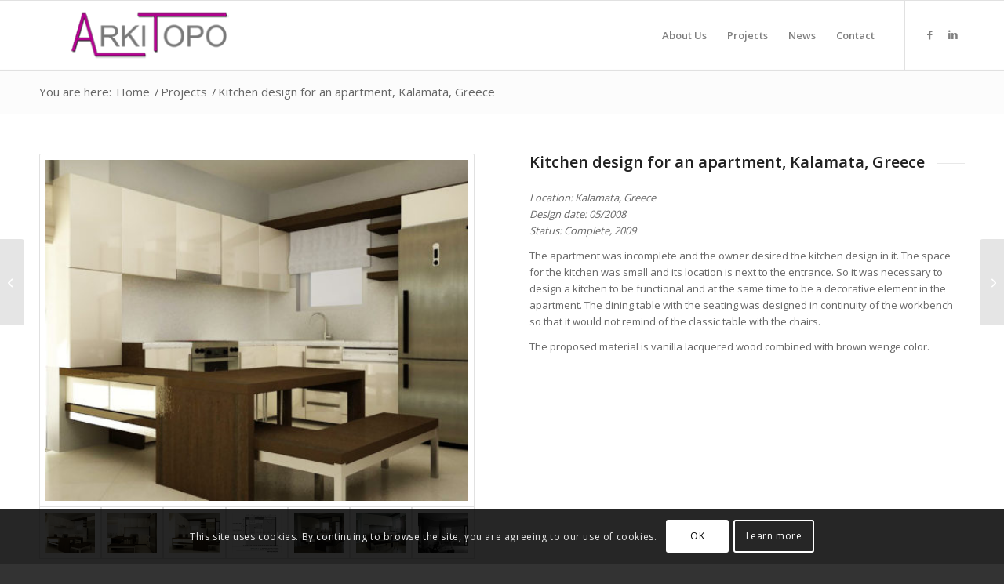

--- FILE ---
content_type: text/html; charset=UTF-8
request_url: https://arkitopo.gr/portfolio-item/kitchen-design-apartment-kalamata-greece/
body_size: 21708
content:
<!DOCTYPE html>
<html lang="en-US" class="html_stretched responsive av-preloader-disabled  html_header_top html_logo_left html_main_nav_header html_menu_right html_slim html_header_sticky html_header_shrinking html_mobile_menu_phone html_header_searchicon_disabled html_content_align_center html_header_unstick_top_disabled html_header_stretch_disabled html_av-submenu-hidden html_av-submenu-display-click html_av-overlay-side html_av-overlay-side-classic html_av-submenu-noclone html_entry_id_859 av-cookies-consent-show-message-bar av-cookies-cookie-consent-enabled av-cookies-can-opt-out av-cookies-user-silent-accept avia-cookie-check-browser-settings av-no-preview av-default-lightbox html_text_menu_active av-mobile-menu-switch-default">
<head>
<meta charset="UTF-8" />


<!-- mobile setting -->
<meta name="viewport" content="width=device-width, initial-scale=1">

<!-- Scripts/CSS and wp_head hook -->
<meta name='robots' content='index, follow, max-image-preview:large, max-snippet:-1, max-video-preview:-1' />
	<style>img:is([sizes="auto" i], [sizes^="auto," i]) { contain-intrinsic-size: 3000px 1500px }</style>
	
				<script type='text/javascript'>

				function avia_cookie_check_sessionStorage()
				{
					//	FF throws error when all cookies blocked !!
					var sessionBlocked = false;
					try
					{
						var test = sessionStorage.getItem( 'aviaCookieRefused' ) != null;
					}
					catch(e)
					{
						sessionBlocked = true;
					}

					var aviaCookieRefused = ! sessionBlocked ? sessionStorage.getItem( 'aviaCookieRefused' ) : null;

					var html = document.getElementsByTagName('html')[0];

					/**
					 * Set a class to avoid calls to sessionStorage
					 */
					if( sessionBlocked || aviaCookieRefused )
					{
						if( html.className.indexOf('av-cookies-session-refused') < 0 )
						{
							html.className += ' av-cookies-session-refused';
						}
					}

					if( sessionBlocked || aviaCookieRefused || document.cookie.match(/aviaCookieConsent/) )
					{
						if( html.className.indexOf('av-cookies-user-silent-accept') >= 0 )
						{
							 html.className = html.className.replace(/\bav-cookies-user-silent-accept\b/g, '');
						}
					}
				}

				avia_cookie_check_sessionStorage();

			</script>
			
	<!-- This site is optimized with the Yoast SEO plugin v25.1 - https://yoast.com/wordpress/plugins/seo/ -->
	<title>Kitchen design for an apartment, Kalamata, Greece - Arki Topo</title>
	<meta name="description" content="So it was necessary to design a kitchen to be functional and at the same time to be a decorative element in the apartment." />
	<link rel="canonical" href="https://arkitopo.gr/portfolio-item/kitchen-design-apartment-kalamata-greece/" />
	<meta property="og:locale" content="en_US" />
	<meta property="og:type" content="article" />
	<meta property="og:title" content="Kitchen design for an apartment, Kalamata, Greece - Arki Topo" />
	<meta property="og:description" content="So it was necessary to design a kitchen to be functional and at the same time to be a decorative element in the apartment." />
	<meta property="og:url" content="https://arkitopo.gr/portfolio-item/kitchen-design-apartment-kalamata-greece/" />
	<meta property="og:site_name" content="Arki Topo" />
	<meta property="article:modified_time" content="2018-03-14T09:59:34+00:00" />
	<meta property="og:image" content="https://arkitopo.gr/wp-content/uploads/2016/10/01_KitchenDesign_For_Apartment_Kalamata.jpg" />
	<meta property="og:image:width" content="1024" />
	<meta property="og:image:height" content="768" />
	<meta property="og:image:type" content="image/jpeg" />
	<meta name="twitter:card" content="summary_large_image" />
	<meta name="twitter:label1" content="Est. reading time" />
	<meta name="twitter:data1" content="1 minute" />
	<script type="application/ld+json" class="yoast-schema-graph">{"@context":"https://schema.org","@graph":[{"@type":"WebPage","@id":"https://arkitopo.gr/portfolio-item/kitchen-design-apartment-kalamata-greece/","url":"https://arkitopo.gr/portfolio-item/kitchen-design-apartment-kalamata-greece/","name":"Kitchen design for an apartment, Kalamata, Greece - Arki Topo","isPartOf":{"@id":"https://arkitopo.gr/#website"},"primaryImageOfPage":{"@id":"https://arkitopo.gr/portfolio-item/kitchen-design-apartment-kalamata-greece/#primaryimage"},"image":{"@id":"https://arkitopo.gr/portfolio-item/kitchen-design-apartment-kalamata-greece/#primaryimage"},"thumbnailUrl":"https://arkitopo.gr/wp-content/uploads/2016/10/01_KitchenDesign_For_Apartment_Kalamata.jpg","datePublished":"2016-09-05T17:43:30+00:00","dateModified":"2018-03-14T09:59:34+00:00","description":"So it was necessary to design a kitchen to be functional and at the same time to be a decorative element in the apartment.","breadcrumb":{"@id":"https://arkitopo.gr/portfolio-item/kitchen-design-apartment-kalamata-greece/#breadcrumb"},"inLanguage":"en-US","potentialAction":[{"@type":"ReadAction","target":["https://arkitopo.gr/portfolio-item/kitchen-design-apartment-kalamata-greece/"]}]},{"@type":"ImageObject","inLanguage":"en-US","@id":"https://arkitopo.gr/portfolio-item/kitchen-design-apartment-kalamata-greece/#primaryimage","url":"https://arkitopo.gr/wp-content/uploads/2016/10/01_KitchenDesign_For_Apartment_Kalamata.jpg","contentUrl":"https://arkitopo.gr/wp-content/uploads/2016/10/01_KitchenDesign_For_Apartment_Kalamata.jpg","width":1024,"height":768,"caption":"Arki Topo – Architecture & Topography - Kitchen design for an apartment, Kalamata, Greece"},{"@type":"BreadcrumbList","@id":"https://arkitopo.gr/portfolio-item/kitchen-design-apartment-kalamata-greece/#breadcrumb","itemListElement":[{"@type":"ListItem","position":1,"name":"Home","item":"https://arkitopo.gr/"},{"@type":"ListItem","position":2,"name":"Kitchen design for an apartment, Kalamata, Greece"}]},{"@type":"WebSite","@id":"https://arkitopo.gr/#website","url":"https://arkitopo.gr/","name":"Arki Topo","description":"Arki Topo - Architecture &amp; Topography","potentialAction":[{"@type":"SearchAction","target":{"@type":"EntryPoint","urlTemplate":"https://arkitopo.gr/?s={search_term_string}"},"query-input":{"@type":"PropertyValueSpecification","valueRequired":true,"valueName":"search_term_string"}}],"inLanguage":"en-US"}]}</script>
	<!-- / Yoast SEO plugin. -->


<link rel="alternate" type="application/rss+xml" title="Arki Topo &raquo; Feed" href="https://arkitopo.gr/feed/" />
<link rel="alternate" type="application/rss+xml" title="Arki Topo &raquo; Comments Feed" href="https://arkitopo.gr/comments/feed/" />

<!-- google webfont font replacement -->

			<script type='text/javascript'>

				(function() {

					/*	check if webfonts are disabled by user setting via cookie - or user must opt in.	*/
					var html = document.getElementsByTagName('html')[0];
					var cookie_check = html.className.indexOf('av-cookies-needs-opt-in') >= 0 || html.className.indexOf('av-cookies-can-opt-out') >= 0;
					var allow_continue = true;
					var silent_accept_cookie = html.className.indexOf('av-cookies-user-silent-accept') >= 0;

					if( cookie_check && ! silent_accept_cookie )
					{
						if( ! document.cookie.match(/aviaCookieConsent/) || html.className.indexOf('av-cookies-session-refused') >= 0 )
						{
							allow_continue = false;
						}
						else
						{
							if( ! document.cookie.match(/aviaPrivacyRefuseCookiesHideBar/) )
							{
								allow_continue = false;
							}
							else if( ! document.cookie.match(/aviaPrivacyEssentialCookiesEnabled/) )
							{
								allow_continue = false;
							}
							else if( document.cookie.match(/aviaPrivacyGoogleWebfontsDisabled/) )
							{
								allow_continue = false;
							}
						}
					}

					if( allow_continue )
					{
						var f = document.createElement('link');

						f.type 	= 'text/css';
						f.rel 	= 'stylesheet';
						f.href 	= 'https://fonts.googleapis.com/css?family=Open+Sans:400,600&display=auto';
						f.id 	= 'avia-google-webfont';

						document.getElementsByTagName('head')[0].appendChild(f);
					}
				})();

			</script>
			<script type="text/javascript">
/* <![CDATA[ */
window._wpemojiSettings = {"baseUrl":"https:\/\/s.w.org\/images\/core\/emoji\/16.0.1\/72x72\/","ext":".png","svgUrl":"https:\/\/s.w.org\/images\/core\/emoji\/16.0.1\/svg\/","svgExt":".svg","source":{"concatemoji":"https:\/\/arkitopo.gr\/wp-includes\/js\/wp-emoji-release.min.js?ver=6.8.2"}};
/*! This file is auto-generated */
!function(s,n){var o,i,e;function c(e){try{var t={supportTests:e,timestamp:(new Date).valueOf()};sessionStorage.setItem(o,JSON.stringify(t))}catch(e){}}function p(e,t,n){e.clearRect(0,0,e.canvas.width,e.canvas.height),e.fillText(t,0,0);var t=new Uint32Array(e.getImageData(0,0,e.canvas.width,e.canvas.height).data),a=(e.clearRect(0,0,e.canvas.width,e.canvas.height),e.fillText(n,0,0),new Uint32Array(e.getImageData(0,0,e.canvas.width,e.canvas.height).data));return t.every(function(e,t){return e===a[t]})}function u(e,t){e.clearRect(0,0,e.canvas.width,e.canvas.height),e.fillText(t,0,0);for(var n=e.getImageData(16,16,1,1),a=0;a<n.data.length;a++)if(0!==n.data[a])return!1;return!0}function f(e,t,n,a){switch(t){case"flag":return n(e,"\ud83c\udff3\ufe0f\u200d\u26a7\ufe0f","\ud83c\udff3\ufe0f\u200b\u26a7\ufe0f")?!1:!n(e,"\ud83c\udde8\ud83c\uddf6","\ud83c\udde8\u200b\ud83c\uddf6")&&!n(e,"\ud83c\udff4\udb40\udc67\udb40\udc62\udb40\udc65\udb40\udc6e\udb40\udc67\udb40\udc7f","\ud83c\udff4\u200b\udb40\udc67\u200b\udb40\udc62\u200b\udb40\udc65\u200b\udb40\udc6e\u200b\udb40\udc67\u200b\udb40\udc7f");case"emoji":return!a(e,"\ud83e\udedf")}return!1}function g(e,t,n,a){var r="undefined"!=typeof WorkerGlobalScope&&self instanceof WorkerGlobalScope?new OffscreenCanvas(300,150):s.createElement("canvas"),o=r.getContext("2d",{willReadFrequently:!0}),i=(o.textBaseline="top",o.font="600 32px Arial",{});return e.forEach(function(e){i[e]=t(o,e,n,a)}),i}function t(e){var t=s.createElement("script");t.src=e,t.defer=!0,s.head.appendChild(t)}"undefined"!=typeof Promise&&(o="wpEmojiSettingsSupports",i=["flag","emoji"],n.supports={everything:!0,everythingExceptFlag:!0},e=new Promise(function(e){s.addEventListener("DOMContentLoaded",e,{once:!0})}),new Promise(function(t){var n=function(){try{var e=JSON.parse(sessionStorage.getItem(o));if("object"==typeof e&&"number"==typeof e.timestamp&&(new Date).valueOf()<e.timestamp+604800&&"object"==typeof e.supportTests)return e.supportTests}catch(e){}return null}();if(!n){if("undefined"!=typeof Worker&&"undefined"!=typeof OffscreenCanvas&&"undefined"!=typeof URL&&URL.createObjectURL&&"undefined"!=typeof Blob)try{var e="postMessage("+g.toString()+"("+[JSON.stringify(i),f.toString(),p.toString(),u.toString()].join(",")+"));",a=new Blob([e],{type:"text/javascript"}),r=new Worker(URL.createObjectURL(a),{name:"wpTestEmojiSupports"});return void(r.onmessage=function(e){c(n=e.data),r.terminate(),t(n)})}catch(e){}c(n=g(i,f,p,u))}t(n)}).then(function(e){for(var t in e)n.supports[t]=e[t],n.supports.everything=n.supports.everything&&n.supports[t],"flag"!==t&&(n.supports.everythingExceptFlag=n.supports.everythingExceptFlag&&n.supports[t]);n.supports.everythingExceptFlag=n.supports.everythingExceptFlag&&!n.supports.flag,n.DOMReady=!1,n.readyCallback=function(){n.DOMReady=!0}}).then(function(){return e}).then(function(){var e;n.supports.everything||(n.readyCallback(),(e=n.source||{}).concatemoji?t(e.concatemoji):e.wpemoji&&e.twemoji&&(t(e.twemoji),t(e.wpemoji)))}))}((window,document),window._wpemojiSettings);
/* ]]> */
</script>
<link rel='stylesheet' id='avia-grid-css' href='https://arkitopo.gr/wp-content/themes/enfold/css/grid.css?ver=7.1' type='text/css' media='all' />
<link rel='stylesheet' id='avia-base-css' href='https://arkitopo.gr/wp-content/themes/enfold/css/base.css?ver=7.1' type='text/css' media='all' />
<link rel='stylesheet' id='avia-layout-css' href='https://arkitopo.gr/wp-content/themes/enfold/css/layout.css?ver=7.1' type='text/css' media='all' />
<link rel='stylesheet' id='avia-module-audioplayer-css' href='https://arkitopo.gr/wp-content/themes/enfold/config-templatebuilder/avia-shortcodes/audio-player/audio-player.css?ver=7.1' type='text/css' media='all' />
<link rel='stylesheet' id='avia-module-blog-css' href='https://arkitopo.gr/wp-content/themes/enfold/config-templatebuilder/avia-shortcodes/blog/blog.css?ver=7.1' type='text/css' media='all' />
<link rel='stylesheet' id='avia-module-postslider-css' href='https://arkitopo.gr/wp-content/themes/enfold/config-templatebuilder/avia-shortcodes/postslider/postslider.css?ver=7.1' type='text/css' media='all' />
<link rel='stylesheet' id='avia-module-button-css' href='https://arkitopo.gr/wp-content/themes/enfold/config-templatebuilder/avia-shortcodes/buttons/buttons.css?ver=7.1' type='text/css' media='all' />
<link rel='stylesheet' id='avia-module-buttonrow-css' href='https://arkitopo.gr/wp-content/themes/enfold/config-templatebuilder/avia-shortcodes/buttonrow/buttonrow.css?ver=7.1' type='text/css' media='all' />
<link rel='stylesheet' id='avia-module-button-fullwidth-css' href='https://arkitopo.gr/wp-content/themes/enfold/config-templatebuilder/avia-shortcodes/buttons_fullwidth/buttons_fullwidth.css?ver=7.1' type='text/css' media='all' />
<link rel='stylesheet' id='avia-module-catalogue-css' href='https://arkitopo.gr/wp-content/themes/enfold/config-templatebuilder/avia-shortcodes/catalogue/catalogue.css?ver=7.1' type='text/css' media='all' />
<link rel='stylesheet' id='avia-module-comments-css' href='https://arkitopo.gr/wp-content/themes/enfold/config-templatebuilder/avia-shortcodes/comments/comments.css?ver=7.1' type='text/css' media='all' />
<link rel='stylesheet' id='avia-module-contact-css' href='https://arkitopo.gr/wp-content/themes/enfold/config-templatebuilder/avia-shortcodes/contact/contact.css?ver=7.1' type='text/css' media='all' />
<link rel='stylesheet' id='avia-module-slideshow-css' href='https://arkitopo.gr/wp-content/themes/enfold/config-templatebuilder/avia-shortcodes/slideshow/slideshow.css?ver=7.1' type='text/css' media='all' />
<link rel='stylesheet' id='avia-module-slideshow-contentpartner-css' href='https://arkitopo.gr/wp-content/themes/enfold/config-templatebuilder/avia-shortcodes/contentslider/contentslider.css?ver=7.1' type='text/css' media='all' />
<link rel='stylesheet' id='avia-module-countdown-css' href='https://arkitopo.gr/wp-content/themes/enfold/config-templatebuilder/avia-shortcodes/countdown/countdown.css?ver=7.1' type='text/css' media='all' />
<link rel='stylesheet' id='avia-module-dynamic-field-css' href='https://arkitopo.gr/wp-content/themes/enfold/config-templatebuilder/avia-shortcodes/dynamic_field/dynamic_field.css?ver=7.1' type='text/css' media='all' />
<link rel='stylesheet' id='avia-module-gallery-css' href='https://arkitopo.gr/wp-content/themes/enfold/config-templatebuilder/avia-shortcodes/gallery/gallery.css?ver=7.1' type='text/css' media='all' />
<link rel='stylesheet' id='avia-module-gallery-hor-css' href='https://arkitopo.gr/wp-content/themes/enfold/config-templatebuilder/avia-shortcodes/gallery_horizontal/gallery_horizontal.css?ver=7.1' type='text/css' media='all' />
<link rel='stylesheet' id='avia-module-maps-css' href='https://arkitopo.gr/wp-content/themes/enfold/config-templatebuilder/avia-shortcodes/google_maps/google_maps.css?ver=7.1' type='text/css' media='all' />
<link rel='stylesheet' id='avia-module-gridrow-css' href='https://arkitopo.gr/wp-content/themes/enfold/config-templatebuilder/avia-shortcodes/grid_row/grid_row.css?ver=7.1' type='text/css' media='all' />
<link rel='stylesheet' id='avia-module-heading-css' href='https://arkitopo.gr/wp-content/themes/enfold/config-templatebuilder/avia-shortcodes/heading/heading.css?ver=7.1' type='text/css' media='all' />
<link rel='stylesheet' id='avia-module-rotator-css' href='https://arkitopo.gr/wp-content/themes/enfold/config-templatebuilder/avia-shortcodes/headline_rotator/headline_rotator.css?ver=7.1' type='text/css' media='all' />
<link rel='stylesheet' id='avia-module-hr-css' href='https://arkitopo.gr/wp-content/themes/enfold/config-templatebuilder/avia-shortcodes/hr/hr.css?ver=7.1' type='text/css' media='all' />
<link rel='stylesheet' id='avia-module-icon-css' href='https://arkitopo.gr/wp-content/themes/enfold/config-templatebuilder/avia-shortcodes/icon/icon.css?ver=7.1' type='text/css' media='all' />
<link rel='stylesheet' id='avia-module-icon-circles-css' href='https://arkitopo.gr/wp-content/themes/enfold/config-templatebuilder/avia-shortcodes/icon_circles/icon_circles.css?ver=7.1' type='text/css' media='all' />
<link rel='stylesheet' id='avia-module-iconbox-css' href='https://arkitopo.gr/wp-content/themes/enfold/config-templatebuilder/avia-shortcodes/iconbox/iconbox.css?ver=7.1' type='text/css' media='all' />
<link rel='stylesheet' id='avia-module-icongrid-css' href='https://arkitopo.gr/wp-content/themes/enfold/config-templatebuilder/avia-shortcodes/icongrid/icongrid.css?ver=7.1' type='text/css' media='all' />
<link rel='stylesheet' id='avia-module-iconlist-css' href='https://arkitopo.gr/wp-content/themes/enfold/config-templatebuilder/avia-shortcodes/iconlist/iconlist.css?ver=7.1' type='text/css' media='all' />
<link rel='stylesheet' id='avia-module-image-css' href='https://arkitopo.gr/wp-content/themes/enfold/config-templatebuilder/avia-shortcodes/image/image.css?ver=7.1' type='text/css' media='all' />
<link rel='stylesheet' id='avia-module-image-diff-css' href='https://arkitopo.gr/wp-content/themes/enfold/config-templatebuilder/avia-shortcodes/image_diff/image_diff.css?ver=7.1' type='text/css' media='all' />
<link rel='stylesheet' id='avia-module-hotspot-css' href='https://arkitopo.gr/wp-content/themes/enfold/config-templatebuilder/avia-shortcodes/image_hotspots/image_hotspots.css?ver=7.1' type='text/css' media='all' />
<link rel='stylesheet' id='avia-module-sc-lottie-animation-css' href='https://arkitopo.gr/wp-content/themes/enfold/config-templatebuilder/avia-shortcodes/lottie_animation/lottie_animation.css?ver=7.1' type='text/css' media='all' />
<link rel='stylesheet' id='avia-module-magazine-css' href='https://arkitopo.gr/wp-content/themes/enfold/config-templatebuilder/avia-shortcodes/magazine/magazine.css?ver=7.1' type='text/css' media='all' />
<link rel='stylesheet' id='avia-module-masonry-css' href='https://arkitopo.gr/wp-content/themes/enfold/config-templatebuilder/avia-shortcodes/masonry_entries/masonry_entries.css?ver=7.1' type='text/css' media='all' />
<link rel='stylesheet' id='avia-siteloader-css' href='https://arkitopo.gr/wp-content/themes/enfold/css/avia-snippet-site-preloader.css?ver=7.1' type='text/css' media='all' />
<link rel='stylesheet' id='avia-module-menu-css' href='https://arkitopo.gr/wp-content/themes/enfold/config-templatebuilder/avia-shortcodes/menu/menu.css?ver=7.1' type='text/css' media='all' />
<link rel='stylesheet' id='avia-module-notification-css' href='https://arkitopo.gr/wp-content/themes/enfold/config-templatebuilder/avia-shortcodes/notification/notification.css?ver=7.1' type='text/css' media='all' />
<link rel='stylesheet' id='avia-module-numbers-css' href='https://arkitopo.gr/wp-content/themes/enfold/config-templatebuilder/avia-shortcodes/numbers/numbers.css?ver=7.1' type='text/css' media='all' />
<link rel='stylesheet' id='avia-module-portfolio-css' href='https://arkitopo.gr/wp-content/themes/enfold/config-templatebuilder/avia-shortcodes/portfolio/portfolio.css?ver=7.1' type='text/css' media='all' />
<link rel='stylesheet' id='avia-module-post-metadata-css' href='https://arkitopo.gr/wp-content/themes/enfold/config-templatebuilder/avia-shortcodes/post_metadata/post_metadata.css?ver=7.1' type='text/css' media='all' />
<link rel='stylesheet' id='avia-module-progress-bar-css' href='https://arkitopo.gr/wp-content/themes/enfold/config-templatebuilder/avia-shortcodes/progressbar/progressbar.css?ver=7.1' type='text/css' media='all' />
<link rel='stylesheet' id='avia-module-promobox-css' href='https://arkitopo.gr/wp-content/themes/enfold/config-templatebuilder/avia-shortcodes/promobox/promobox.css?ver=7.1' type='text/css' media='all' />
<link rel='stylesheet' id='avia-sc-search-css' href='https://arkitopo.gr/wp-content/themes/enfold/config-templatebuilder/avia-shortcodes/search/search.css?ver=7.1' type='text/css' media='all' />
<link rel='stylesheet' id='avia-module-slideshow-accordion-css' href='https://arkitopo.gr/wp-content/themes/enfold/config-templatebuilder/avia-shortcodes/slideshow_accordion/slideshow_accordion.css?ver=7.1' type='text/css' media='all' />
<link rel='stylesheet' id='avia-module-slideshow-feature-image-css' href='https://arkitopo.gr/wp-content/themes/enfold/config-templatebuilder/avia-shortcodes/slideshow_feature_image/slideshow_feature_image.css?ver=7.1' type='text/css' media='all' />
<link rel='stylesheet' id='avia-module-slideshow-fullsize-css' href='https://arkitopo.gr/wp-content/themes/enfold/config-templatebuilder/avia-shortcodes/slideshow_fullsize/slideshow_fullsize.css?ver=7.1' type='text/css' media='all' />
<link rel='stylesheet' id='avia-module-slideshow-fullscreen-css' href='https://arkitopo.gr/wp-content/themes/enfold/config-templatebuilder/avia-shortcodes/slideshow_fullscreen/slideshow_fullscreen.css?ver=7.1' type='text/css' media='all' />
<link rel='stylesheet' id='avia-module-slideshow-ls-css' href='https://arkitopo.gr/wp-content/themes/enfold/config-templatebuilder/avia-shortcodes/slideshow_layerslider/slideshow_layerslider.css?ver=7.1' type='text/css' media='all' />
<link rel='stylesheet' id='avia-module-social-css' href='https://arkitopo.gr/wp-content/themes/enfold/config-templatebuilder/avia-shortcodes/social_share/social_share.css?ver=7.1' type='text/css' media='all' />
<link rel='stylesheet' id='avia-module-tabsection-css' href='https://arkitopo.gr/wp-content/themes/enfold/config-templatebuilder/avia-shortcodes/tab_section/tab_section.css?ver=7.1' type='text/css' media='all' />
<link rel='stylesheet' id='avia-module-table-css' href='https://arkitopo.gr/wp-content/themes/enfold/config-templatebuilder/avia-shortcodes/table/table.css?ver=7.1' type='text/css' media='all' />
<link rel='stylesheet' id='avia-module-tabs-css' href='https://arkitopo.gr/wp-content/themes/enfold/config-templatebuilder/avia-shortcodes/tabs/tabs.css?ver=7.1' type='text/css' media='all' />
<link rel='stylesheet' id='avia-module-team-css' href='https://arkitopo.gr/wp-content/themes/enfold/config-templatebuilder/avia-shortcodes/team/team.css?ver=7.1' type='text/css' media='all' />
<link rel='stylesheet' id='avia-module-testimonials-css' href='https://arkitopo.gr/wp-content/themes/enfold/config-templatebuilder/avia-shortcodes/testimonials/testimonials.css?ver=7.1' type='text/css' media='all' />
<link rel='stylesheet' id='avia-module-timeline-css' href='https://arkitopo.gr/wp-content/themes/enfold/config-templatebuilder/avia-shortcodes/timeline/timeline.css?ver=7.1' type='text/css' media='all' />
<link rel='stylesheet' id='avia-module-toggles-css' href='https://arkitopo.gr/wp-content/themes/enfold/config-templatebuilder/avia-shortcodes/toggles/toggles.css?ver=7.1' type='text/css' media='all' />
<link rel='stylesheet' id='avia-module-video-css' href='https://arkitopo.gr/wp-content/themes/enfold/config-templatebuilder/avia-shortcodes/video/video.css?ver=7.1' type='text/css' media='all' />
<style id='wp-emoji-styles-inline-css' type='text/css'>

	img.wp-smiley, img.emoji {
		display: inline !important;
		border: none !important;
		box-shadow: none !important;
		height: 1em !important;
		width: 1em !important;
		margin: 0 0.07em !important;
		vertical-align: -0.1em !important;
		background: none !important;
		padding: 0 !important;
	}
</style>
<link rel='stylesheet' id='wp-block-library-css' href='https://arkitopo.gr/wp-includes/css/dist/block-library/style.min.css?ver=6.8.2' type='text/css' media='all' />
<style id='global-styles-inline-css' type='text/css'>
:root{--wp--preset--aspect-ratio--square: 1;--wp--preset--aspect-ratio--4-3: 4/3;--wp--preset--aspect-ratio--3-4: 3/4;--wp--preset--aspect-ratio--3-2: 3/2;--wp--preset--aspect-ratio--2-3: 2/3;--wp--preset--aspect-ratio--16-9: 16/9;--wp--preset--aspect-ratio--9-16: 9/16;--wp--preset--color--black: #000000;--wp--preset--color--cyan-bluish-gray: #abb8c3;--wp--preset--color--white: #ffffff;--wp--preset--color--pale-pink: #f78da7;--wp--preset--color--vivid-red: #cf2e2e;--wp--preset--color--luminous-vivid-orange: #ff6900;--wp--preset--color--luminous-vivid-amber: #fcb900;--wp--preset--color--light-green-cyan: #7bdcb5;--wp--preset--color--vivid-green-cyan: #00d084;--wp--preset--color--pale-cyan-blue: #8ed1fc;--wp--preset--color--vivid-cyan-blue: #0693e3;--wp--preset--color--vivid-purple: #9b51e0;--wp--preset--color--metallic-red: #b02b2c;--wp--preset--color--maximum-yellow-red: #edae44;--wp--preset--color--yellow-sun: #eeee22;--wp--preset--color--palm-leaf: #83a846;--wp--preset--color--aero: #7bb0e7;--wp--preset--color--old-lavender: #745f7e;--wp--preset--color--steel-teal: #5f8789;--wp--preset--color--raspberry-pink: #d65799;--wp--preset--color--medium-turquoise: #4ecac2;--wp--preset--gradient--vivid-cyan-blue-to-vivid-purple: linear-gradient(135deg,rgba(6,147,227,1) 0%,rgb(155,81,224) 100%);--wp--preset--gradient--light-green-cyan-to-vivid-green-cyan: linear-gradient(135deg,rgb(122,220,180) 0%,rgb(0,208,130) 100%);--wp--preset--gradient--luminous-vivid-amber-to-luminous-vivid-orange: linear-gradient(135deg,rgba(252,185,0,1) 0%,rgba(255,105,0,1) 100%);--wp--preset--gradient--luminous-vivid-orange-to-vivid-red: linear-gradient(135deg,rgba(255,105,0,1) 0%,rgb(207,46,46) 100%);--wp--preset--gradient--very-light-gray-to-cyan-bluish-gray: linear-gradient(135deg,rgb(238,238,238) 0%,rgb(169,184,195) 100%);--wp--preset--gradient--cool-to-warm-spectrum: linear-gradient(135deg,rgb(74,234,220) 0%,rgb(151,120,209) 20%,rgb(207,42,186) 40%,rgb(238,44,130) 60%,rgb(251,105,98) 80%,rgb(254,248,76) 100%);--wp--preset--gradient--blush-light-purple: linear-gradient(135deg,rgb(255,206,236) 0%,rgb(152,150,240) 100%);--wp--preset--gradient--blush-bordeaux: linear-gradient(135deg,rgb(254,205,165) 0%,rgb(254,45,45) 50%,rgb(107,0,62) 100%);--wp--preset--gradient--luminous-dusk: linear-gradient(135deg,rgb(255,203,112) 0%,rgb(199,81,192) 50%,rgb(65,88,208) 100%);--wp--preset--gradient--pale-ocean: linear-gradient(135deg,rgb(255,245,203) 0%,rgb(182,227,212) 50%,rgb(51,167,181) 100%);--wp--preset--gradient--electric-grass: linear-gradient(135deg,rgb(202,248,128) 0%,rgb(113,206,126) 100%);--wp--preset--gradient--midnight: linear-gradient(135deg,rgb(2,3,129) 0%,rgb(40,116,252) 100%);--wp--preset--font-size--small: 1rem;--wp--preset--font-size--medium: 1.125rem;--wp--preset--font-size--large: 1.75rem;--wp--preset--font-size--x-large: clamp(1.75rem, 3vw, 2.25rem);--wp--preset--spacing--20: 0.44rem;--wp--preset--spacing--30: 0.67rem;--wp--preset--spacing--40: 1rem;--wp--preset--spacing--50: 1.5rem;--wp--preset--spacing--60: 2.25rem;--wp--preset--spacing--70: 3.38rem;--wp--preset--spacing--80: 5.06rem;--wp--preset--shadow--natural: 6px 6px 9px rgba(0, 0, 0, 0.2);--wp--preset--shadow--deep: 12px 12px 50px rgba(0, 0, 0, 0.4);--wp--preset--shadow--sharp: 6px 6px 0px rgba(0, 0, 0, 0.2);--wp--preset--shadow--outlined: 6px 6px 0px -3px rgba(255, 255, 255, 1), 6px 6px rgba(0, 0, 0, 1);--wp--preset--shadow--crisp: 6px 6px 0px rgba(0, 0, 0, 1);}:root { --wp--style--global--content-size: 800px;--wp--style--global--wide-size: 1130px; }:where(body) { margin: 0; }.wp-site-blocks > .alignleft { float: left; margin-right: 2em; }.wp-site-blocks > .alignright { float: right; margin-left: 2em; }.wp-site-blocks > .aligncenter { justify-content: center; margin-left: auto; margin-right: auto; }:where(.is-layout-flex){gap: 0.5em;}:where(.is-layout-grid){gap: 0.5em;}.is-layout-flow > .alignleft{float: left;margin-inline-start: 0;margin-inline-end: 2em;}.is-layout-flow > .alignright{float: right;margin-inline-start: 2em;margin-inline-end: 0;}.is-layout-flow > .aligncenter{margin-left: auto !important;margin-right: auto !important;}.is-layout-constrained > .alignleft{float: left;margin-inline-start: 0;margin-inline-end: 2em;}.is-layout-constrained > .alignright{float: right;margin-inline-start: 2em;margin-inline-end: 0;}.is-layout-constrained > .aligncenter{margin-left: auto !important;margin-right: auto !important;}.is-layout-constrained > :where(:not(.alignleft):not(.alignright):not(.alignfull)){max-width: var(--wp--style--global--content-size);margin-left: auto !important;margin-right: auto !important;}.is-layout-constrained > .alignwide{max-width: var(--wp--style--global--wide-size);}body .is-layout-flex{display: flex;}.is-layout-flex{flex-wrap: wrap;align-items: center;}.is-layout-flex > :is(*, div){margin: 0;}body .is-layout-grid{display: grid;}.is-layout-grid > :is(*, div){margin: 0;}body{padding-top: 0px;padding-right: 0px;padding-bottom: 0px;padding-left: 0px;}a:where(:not(.wp-element-button)){text-decoration: underline;}:root :where(.wp-element-button, .wp-block-button__link){background-color: #32373c;border-width: 0;color: #fff;font-family: inherit;font-size: inherit;line-height: inherit;padding: calc(0.667em + 2px) calc(1.333em + 2px);text-decoration: none;}.has-black-color{color: var(--wp--preset--color--black) !important;}.has-cyan-bluish-gray-color{color: var(--wp--preset--color--cyan-bluish-gray) !important;}.has-white-color{color: var(--wp--preset--color--white) !important;}.has-pale-pink-color{color: var(--wp--preset--color--pale-pink) !important;}.has-vivid-red-color{color: var(--wp--preset--color--vivid-red) !important;}.has-luminous-vivid-orange-color{color: var(--wp--preset--color--luminous-vivid-orange) !important;}.has-luminous-vivid-amber-color{color: var(--wp--preset--color--luminous-vivid-amber) !important;}.has-light-green-cyan-color{color: var(--wp--preset--color--light-green-cyan) !important;}.has-vivid-green-cyan-color{color: var(--wp--preset--color--vivid-green-cyan) !important;}.has-pale-cyan-blue-color{color: var(--wp--preset--color--pale-cyan-blue) !important;}.has-vivid-cyan-blue-color{color: var(--wp--preset--color--vivid-cyan-blue) !important;}.has-vivid-purple-color{color: var(--wp--preset--color--vivid-purple) !important;}.has-metallic-red-color{color: var(--wp--preset--color--metallic-red) !important;}.has-maximum-yellow-red-color{color: var(--wp--preset--color--maximum-yellow-red) !important;}.has-yellow-sun-color{color: var(--wp--preset--color--yellow-sun) !important;}.has-palm-leaf-color{color: var(--wp--preset--color--palm-leaf) !important;}.has-aero-color{color: var(--wp--preset--color--aero) !important;}.has-old-lavender-color{color: var(--wp--preset--color--old-lavender) !important;}.has-steel-teal-color{color: var(--wp--preset--color--steel-teal) !important;}.has-raspberry-pink-color{color: var(--wp--preset--color--raspberry-pink) !important;}.has-medium-turquoise-color{color: var(--wp--preset--color--medium-turquoise) !important;}.has-black-background-color{background-color: var(--wp--preset--color--black) !important;}.has-cyan-bluish-gray-background-color{background-color: var(--wp--preset--color--cyan-bluish-gray) !important;}.has-white-background-color{background-color: var(--wp--preset--color--white) !important;}.has-pale-pink-background-color{background-color: var(--wp--preset--color--pale-pink) !important;}.has-vivid-red-background-color{background-color: var(--wp--preset--color--vivid-red) !important;}.has-luminous-vivid-orange-background-color{background-color: var(--wp--preset--color--luminous-vivid-orange) !important;}.has-luminous-vivid-amber-background-color{background-color: var(--wp--preset--color--luminous-vivid-amber) !important;}.has-light-green-cyan-background-color{background-color: var(--wp--preset--color--light-green-cyan) !important;}.has-vivid-green-cyan-background-color{background-color: var(--wp--preset--color--vivid-green-cyan) !important;}.has-pale-cyan-blue-background-color{background-color: var(--wp--preset--color--pale-cyan-blue) !important;}.has-vivid-cyan-blue-background-color{background-color: var(--wp--preset--color--vivid-cyan-blue) !important;}.has-vivid-purple-background-color{background-color: var(--wp--preset--color--vivid-purple) !important;}.has-metallic-red-background-color{background-color: var(--wp--preset--color--metallic-red) !important;}.has-maximum-yellow-red-background-color{background-color: var(--wp--preset--color--maximum-yellow-red) !important;}.has-yellow-sun-background-color{background-color: var(--wp--preset--color--yellow-sun) !important;}.has-palm-leaf-background-color{background-color: var(--wp--preset--color--palm-leaf) !important;}.has-aero-background-color{background-color: var(--wp--preset--color--aero) !important;}.has-old-lavender-background-color{background-color: var(--wp--preset--color--old-lavender) !important;}.has-steel-teal-background-color{background-color: var(--wp--preset--color--steel-teal) !important;}.has-raspberry-pink-background-color{background-color: var(--wp--preset--color--raspberry-pink) !important;}.has-medium-turquoise-background-color{background-color: var(--wp--preset--color--medium-turquoise) !important;}.has-black-border-color{border-color: var(--wp--preset--color--black) !important;}.has-cyan-bluish-gray-border-color{border-color: var(--wp--preset--color--cyan-bluish-gray) !important;}.has-white-border-color{border-color: var(--wp--preset--color--white) !important;}.has-pale-pink-border-color{border-color: var(--wp--preset--color--pale-pink) !important;}.has-vivid-red-border-color{border-color: var(--wp--preset--color--vivid-red) !important;}.has-luminous-vivid-orange-border-color{border-color: var(--wp--preset--color--luminous-vivid-orange) !important;}.has-luminous-vivid-amber-border-color{border-color: var(--wp--preset--color--luminous-vivid-amber) !important;}.has-light-green-cyan-border-color{border-color: var(--wp--preset--color--light-green-cyan) !important;}.has-vivid-green-cyan-border-color{border-color: var(--wp--preset--color--vivid-green-cyan) !important;}.has-pale-cyan-blue-border-color{border-color: var(--wp--preset--color--pale-cyan-blue) !important;}.has-vivid-cyan-blue-border-color{border-color: var(--wp--preset--color--vivid-cyan-blue) !important;}.has-vivid-purple-border-color{border-color: var(--wp--preset--color--vivid-purple) !important;}.has-metallic-red-border-color{border-color: var(--wp--preset--color--metallic-red) !important;}.has-maximum-yellow-red-border-color{border-color: var(--wp--preset--color--maximum-yellow-red) !important;}.has-yellow-sun-border-color{border-color: var(--wp--preset--color--yellow-sun) !important;}.has-palm-leaf-border-color{border-color: var(--wp--preset--color--palm-leaf) !important;}.has-aero-border-color{border-color: var(--wp--preset--color--aero) !important;}.has-old-lavender-border-color{border-color: var(--wp--preset--color--old-lavender) !important;}.has-steel-teal-border-color{border-color: var(--wp--preset--color--steel-teal) !important;}.has-raspberry-pink-border-color{border-color: var(--wp--preset--color--raspberry-pink) !important;}.has-medium-turquoise-border-color{border-color: var(--wp--preset--color--medium-turquoise) !important;}.has-vivid-cyan-blue-to-vivid-purple-gradient-background{background: var(--wp--preset--gradient--vivid-cyan-blue-to-vivid-purple) !important;}.has-light-green-cyan-to-vivid-green-cyan-gradient-background{background: var(--wp--preset--gradient--light-green-cyan-to-vivid-green-cyan) !important;}.has-luminous-vivid-amber-to-luminous-vivid-orange-gradient-background{background: var(--wp--preset--gradient--luminous-vivid-amber-to-luminous-vivid-orange) !important;}.has-luminous-vivid-orange-to-vivid-red-gradient-background{background: var(--wp--preset--gradient--luminous-vivid-orange-to-vivid-red) !important;}.has-very-light-gray-to-cyan-bluish-gray-gradient-background{background: var(--wp--preset--gradient--very-light-gray-to-cyan-bluish-gray) !important;}.has-cool-to-warm-spectrum-gradient-background{background: var(--wp--preset--gradient--cool-to-warm-spectrum) !important;}.has-blush-light-purple-gradient-background{background: var(--wp--preset--gradient--blush-light-purple) !important;}.has-blush-bordeaux-gradient-background{background: var(--wp--preset--gradient--blush-bordeaux) !important;}.has-luminous-dusk-gradient-background{background: var(--wp--preset--gradient--luminous-dusk) !important;}.has-pale-ocean-gradient-background{background: var(--wp--preset--gradient--pale-ocean) !important;}.has-electric-grass-gradient-background{background: var(--wp--preset--gradient--electric-grass) !important;}.has-midnight-gradient-background{background: var(--wp--preset--gradient--midnight) !important;}.has-small-font-size{font-size: var(--wp--preset--font-size--small) !important;}.has-medium-font-size{font-size: var(--wp--preset--font-size--medium) !important;}.has-large-font-size{font-size: var(--wp--preset--font-size--large) !important;}.has-x-large-font-size{font-size: var(--wp--preset--font-size--x-large) !important;}
:where(.wp-block-post-template.is-layout-flex){gap: 1.25em;}:where(.wp-block-post-template.is-layout-grid){gap: 1.25em;}
:where(.wp-block-columns.is-layout-flex){gap: 2em;}:where(.wp-block-columns.is-layout-grid){gap: 2em;}
:root :where(.wp-block-pullquote){font-size: 1.5em;line-height: 1.6;}
</style>
<link rel='stylesheet' id='social-widget-css' href='https://arkitopo.gr/wp-content/plugins/social-media-widget/social_widget.css?ver=6.8.2' type='text/css' media='all' />
<link rel='stylesheet' id='avia-scs-css' href='https://arkitopo.gr/wp-content/themes/enfold/css/shortcodes.css?ver=7.1' type='text/css' media='all' />
<link rel='stylesheet' id='avia-fold-unfold-css' href='https://arkitopo.gr/wp-content/themes/enfold/css/avia-snippet-fold-unfold.css?ver=7.1' type='text/css' media='all' />
<link rel='stylesheet' id='avia-popup-css-css' href='https://arkitopo.gr/wp-content/themes/enfold/js/aviapopup/magnific-popup.min.css?ver=7.1' type='text/css' media='screen' />
<link rel='stylesheet' id='avia-lightbox-css' href='https://arkitopo.gr/wp-content/themes/enfold/css/avia-snippet-lightbox.css?ver=7.1' type='text/css' media='screen' />
<link rel='stylesheet' id='avia-widget-css-css' href='https://arkitopo.gr/wp-content/themes/enfold/css/avia-snippet-widget.css?ver=7.1' type='text/css' media='screen' />
<link rel='stylesheet' id='avia-dynamic-css' href='https://arkitopo.gr/wp-content/uploads/dynamic_avia/enfold_child.css?ver=68304ea38ead3' type='text/css' media='all' />
<link rel='stylesheet' id='avia-custom-css' href='https://arkitopo.gr/wp-content/themes/enfold/css/custom.css?ver=7.1' type='text/css' media='all' />
<link rel='stylesheet' id='avia-style-css' href='https://arkitopo.gr/wp-content/themes/enfold-child/style.css?ver=7.1' type='text/css' media='all' />
<link rel='stylesheet' id='dflip-style-css' href='https://arkitopo.gr/wp-content/plugins/3d-flipbook-dflip-lite/assets/css/dflip.min.css?ver=2.3.65' type='text/css' media='all' />
<link rel='stylesheet' id='avia-cookie-css-css' href='https://arkitopo.gr/wp-content/themes/enfold/css/avia-snippet-cookieconsent.css?ver=7.1' type='text/css' media='screen' />
<link rel='stylesheet' id='avia-single-post-859-css' href='https://arkitopo.gr/wp-content/uploads/dynamic_avia/avia_posts_css/post-859.css?ver=ver-1748019718' type='text/css' media='all' />
<script type="text/javascript" src="https://arkitopo.gr/wp-includes/js/jquery/jquery.min.js?ver=3.7.1" id="jquery-core-js"></script>
<script type="text/javascript" src="https://arkitopo.gr/wp-includes/js/jquery/jquery-migrate.min.js?ver=3.4.1" id="jquery-migrate-js"></script>
<script type="text/javascript" src="https://arkitopo.gr/wp-content/themes/enfold/js/avia-js.js?ver=7.1" id="avia-js-js"></script>
<script type="text/javascript" src="https://arkitopo.gr/wp-content/themes/enfold/js/avia-compat.js?ver=7.1" id="avia-compat-js"></script>
<link rel="https://api.w.org/" href="https://arkitopo.gr/wp-json/" /><link rel="alternate" title="JSON" type="application/json" href="https://arkitopo.gr/wp-json/wp/v2/portfolio/859" /><link rel="EditURI" type="application/rsd+xml" title="RSD" href="https://arkitopo.gr/xmlrpc.php?rsd" />
<meta name="generator" content="WordPress 6.8.2" />
<link rel='shortlink' href='https://arkitopo.gr/?p=859' />
<link rel="alternate" title="oEmbed (JSON)" type="application/json+oembed" href="https://arkitopo.gr/wp-json/oembed/1.0/embed?url=https%3A%2F%2Farkitopo.gr%2Fportfolio-item%2Fkitchen-design-apartment-kalamata-greece%2F" />
<link rel="alternate" title="oEmbed (XML)" type="text/xml+oembed" href="https://arkitopo.gr/wp-json/oembed/1.0/embed?url=https%3A%2F%2Farkitopo.gr%2Fportfolio-item%2Fkitchen-design-apartment-kalamata-greece%2F&#038;format=xml" />

<link rel="icon" href="https://arkitopo.gr/wp-content/uploads/2022/01/favicon.png" type="image/png">
<!--[if lt IE 9]><script src="https://arkitopo.gr/wp-content/themes/enfold/js/html5shiv.js"></script><![endif]--><link rel="profile" href="https://gmpg.org/xfn/11" />
<link rel="alternate" type="application/rss+xml" title="Arki Topo RSS2 Feed" href="https://arkitopo.gr/feed/" />
<link rel="pingback" href="https://arkitopo.gr/xmlrpc.php" />
<style type="text/css">
		@font-face {font-family: 'entypo-fontello-enfold'; font-weight: normal; font-style: normal; font-display: auto;
		src: url('https://arkitopo.gr/wp-content/themes/enfold/config-templatebuilder/avia-template-builder/assets/fonts/entypo-fontello-enfold/entypo-fontello-enfold.woff2') format('woff2'),
		url('https://arkitopo.gr/wp-content/themes/enfold/config-templatebuilder/avia-template-builder/assets/fonts/entypo-fontello-enfold/entypo-fontello-enfold.woff') format('woff'),
		url('https://arkitopo.gr/wp-content/themes/enfold/config-templatebuilder/avia-template-builder/assets/fonts/entypo-fontello-enfold/entypo-fontello-enfold.ttf') format('truetype'),
		url('https://arkitopo.gr/wp-content/themes/enfold/config-templatebuilder/avia-template-builder/assets/fonts/entypo-fontello-enfold/entypo-fontello-enfold.svg#entypo-fontello-enfold') format('svg'),
		url('https://arkitopo.gr/wp-content/themes/enfold/config-templatebuilder/avia-template-builder/assets/fonts/entypo-fontello-enfold/entypo-fontello-enfold.eot'),
		url('https://arkitopo.gr/wp-content/themes/enfold/config-templatebuilder/avia-template-builder/assets/fonts/entypo-fontello-enfold/entypo-fontello-enfold.eot?#iefix') format('embedded-opentype');
		}

		#top .avia-font-entypo-fontello-enfold, body .avia-font-entypo-fontello-enfold, html body [data-av_iconfont='entypo-fontello-enfold']:before{ font-family: 'entypo-fontello-enfold'; }
		
		@font-face {font-family: 'entypo-fontello'; font-weight: normal; font-style: normal; font-display: auto;
		src: url('https://arkitopo.gr/wp-content/themes/enfold/config-templatebuilder/avia-template-builder/assets/fonts/entypo-fontello/entypo-fontello.woff2') format('woff2'),
		url('https://arkitopo.gr/wp-content/themes/enfold/config-templatebuilder/avia-template-builder/assets/fonts/entypo-fontello/entypo-fontello.woff') format('woff'),
		url('https://arkitopo.gr/wp-content/themes/enfold/config-templatebuilder/avia-template-builder/assets/fonts/entypo-fontello/entypo-fontello.ttf') format('truetype'),
		url('https://arkitopo.gr/wp-content/themes/enfold/config-templatebuilder/avia-template-builder/assets/fonts/entypo-fontello/entypo-fontello.svg#entypo-fontello') format('svg'),
		url('https://arkitopo.gr/wp-content/themes/enfold/config-templatebuilder/avia-template-builder/assets/fonts/entypo-fontello/entypo-fontello.eot'),
		url('https://arkitopo.gr/wp-content/themes/enfold/config-templatebuilder/avia-template-builder/assets/fonts/entypo-fontello/entypo-fontello.eot?#iefix') format('embedded-opentype');
		}

		#top .avia-font-entypo-fontello, body .avia-font-entypo-fontello, html body [data-av_iconfont='entypo-fontello']:before{ font-family: 'entypo-fontello'; }
		</style>

<!--
Debugging Info for Theme support: 

Theme: Enfold
Version: 7.1
Installed: enfold
AviaFramework Version: 5.6
AviaBuilder Version: 6.0
aviaElementManager Version: 1.0.1
- - - - - - - - - - -
ChildTheme: Enfold Child
ChildTheme Version: 1.0
ChildTheme Installed: enfold

- - - - - - - - - - -
ML:384-PU:25-PLA:8
WP:6.8.2
Compress: CSS:disabled - JS:disabled
Updates: enabled - token has changed and not verified
PLAu:8
-->
</head>

<body id="top" class="wp-singular portfolio-template-default single single-portfolio postid-859 wp-theme-enfold wp-child-theme-enfold-child stretched rtl_columns av-curtain-numeric open_sans  post-type-portfolio portfolio_entries-interiors avia-responsive-images-support av-recaptcha-enabled av-google-badge-hide" itemscope="itemscope" itemtype="https://schema.org/WebPage" >

	
	<div id='wrap_all'>

	
<header id='header' class='all_colors header_color light_bg_color  av_header_top av_logo_left av_main_nav_header av_menu_right av_slim av_header_sticky av_header_shrinking av_header_stretch_disabled av_mobile_menu_phone av_header_searchicon_disabled av_header_unstick_top_disabled av_bottom_nav_disabled  av_alternate_logo_active av_header_border_disabled'  data-av_shrink_factor='50' role="banner" itemscope="itemscope" itemtype="https://schema.org/WPHeader" >

		<div  id='header_main' class='container_wrap container_wrap_logo'>

        <div class='container av-logo-container'><div class='inner-container'><span class='logo avia-standard-logo'><a href='https://arkitopo.gr/' class='' aria-label='Arki Topo &#8211; Architecture &#038; Topography' title='Arki Topo &#8211; Architecture &#038; Topography'><img src="https://arkitopo.gr/wp-content/uploads/2016/09/Main_Logo.png" height="100" width="300" alt='Arki Topo' title='Arki Topo &#8211; Architecture &#038; Topography' /></a></span><nav class='main_menu' data-selectname='Select a page'  role="navigation" itemscope="itemscope" itemtype="https://schema.org/SiteNavigationElement" ><div class="avia-menu av-main-nav-wrap av_menu_icon_beside"><ul role="menu" class="menu av-main-nav" id="avia-menu"><li role="menuitem" id="menu-item-141" class="menu-item menu-item-type-post_type menu-item-object-page menu-item-top-level menu-item-top-level-1"><a href="https://arkitopo.gr/architectural-practice/" itemprop="url" tabindex="0"><span class="avia-bullet"></span><span class="avia-menu-text">About Us</span><span class="avia-menu-fx"><span class="avia-arrow-wrap"><span class="avia-arrow"></span></span></span></a></li>
<li role="menuitem" id="menu-item-580" class="menu-item menu-item-type-post_type menu-item-object-page menu-item-mega-parent  menu-item-top-level menu-item-top-level-2"><a href="https://arkitopo.gr/projects/" itemprop="url" tabindex="0"><span class="avia-bullet"></span><span class="avia-menu-text">Projects</span><span class="avia-menu-fx"><span class="avia-arrow-wrap"><span class="avia-arrow"></span></span></span></a></li>
<li role="menuitem" id="menu-item-139" class="menu-item menu-item-type-post_type menu-item-object-page menu-item-top-level menu-item-top-level-3"><a href="https://arkitopo.gr/news/" itemprop="url" tabindex="0"><span class="avia-bullet"></span><span class="avia-menu-text">News</span><span class="avia-menu-fx"><span class="avia-arrow-wrap"><span class="avia-arrow"></span></span></span></a></li>
<li role="menuitem" id="menu-item-140" class="menu-item menu-item-type-post_type menu-item-object-page menu-item-top-level menu-item-top-level-4"><a href="https://arkitopo.gr/contact-us/" itemprop="url" tabindex="0"><span class="avia-bullet"></span><span class="avia-menu-text">Contact</span><span class="avia-menu-fx"><span class="avia-arrow-wrap"><span class="avia-arrow"></span></span></span></a></li>
<li class="av-burger-menu-main menu-item-avia-special " role="menuitem">
	        			<a href="#" aria-label="Menu" aria-hidden="false">
							<span class="av-hamburger av-hamburger--spin av-js-hamburger">
								<span class="av-hamburger-box">
						          <span class="av-hamburger-inner"></span>
						          <strong>Menu</strong>
								</span>
							</span>
							<span class="avia_hidden_link_text">Menu</span>
						</a>
	        		   </li></ul></div><ul class='noLightbox social_bookmarks icon_count_2'><li class='social_bookmarks_facebook av-social-link-facebook social_icon_1 avia_social_iconfont'><a  target="_blank" aria-label="Link to Facebook" href='https://www.facebook.com/ArkiTopo-107278489342344/' data-av_icon='' data-av_iconfont='entypo-fontello' title="Link to Facebook" desc="Link to Facebook" title='Link to Facebook'><span class='avia_hidden_link_text'>Link to Facebook</span></a></li><li class='social_bookmarks_linkedin av-social-link-linkedin social_icon_2 avia_social_iconfont'><a  target="_blank" aria-label="Link to LinkedIn" href='https://www.linkedin.com/groups/4142943/profile' data-av_icon='' data-av_iconfont='entypo-fontello' title="Link to LinkedIn" desc="Link to LinkedIn" title='Link to LinkedIn'><span class='avia_hidden_link_text'>Link to LinkedIn</span></a></li></ul></nav></div> </div> 
		<!-- end container_wrap-->
		</div>
<div class="header_bg"></div>
<!-- end header -->
</header>

	<div id='main' class='all_colors' data-scroll-offset='88'>

	<div class='stretch_full container_wrap alternate_color light_bg_color empty_title  title_container'><div class='container'><div class="breadcrumb breadcrumbs avia-breadcrumbs"><div class="breadcrumb-trail" ><span class="trail-before"><span class="breadcrumb-title">You are here:</span></span> <span  itemscope="itemscope" itemtype="https://schema.org/BreadcrumbList" ><span  itemscope="itemscope" itemtype="https://schema.org/ListItem" itemprop="itemListElement" ><a itemprop="url" href="https://arkitopo.gr" title="Arki Topo" rel="home" class="trail-begin"><span itemprop="name">Home</span></a><span itemprop="position" class="hidden">1</span></span></span> <span class="sep">/</span> <span  itemscope="itemscope" itemtype="https://schema.org/BreadcrumbList" ><span  itemscope="itemscope" itemtype="https://schema.org/ListItem" itemprop="itemListElement" ><a itemprop="url" href="https://arkitopo.gr/projects/" title="Projects"><span itemprop="name">Projects</span></a><span itemprop="position" class="hidden">2</span></span></span> <span class="sep">/</span> <span class="trail-end">Kitchen design for an apartment, Kalamata, Greece</span></div></div></div></div><div   class='main_color container_wrap_first container_wrap fullsize'  ><div class='container av-section-cont-open' ><main  role="main" itemprop="mainContentOfPage"  class='template-page content  av-content-full alpha units'><div class='post-entry post-entry-type-page post-entry-859'><div class='entry-content-wrapper clearfix'><div  class='flex_column av-xu5ab-2f78275b4cf503e55781d3b8544db9a8 av_one_half  avia-builder-el-0  el_before_av_one_half  avia-builder-el-first  first flex_column_div av-zero-column-padding  '     ><div  class='avia-gallery av-r1gn7-54e2b222e8913785d01c8fc38803806a avia_animate_when_visible  avia-builder-el-1  avia-builder-el-no-sibling  avia_lazyload av-slideshow-ui av-loop-manual-endless av-control-hidden av-navigate-arrows av-navigate-dots hover-effect av-control-hidden avia-gallery-animate avia-gallery-1'  itemprop="image" itemscope="itemscope" itemtype="https://schema.org/ImageObject" ><meta itemprop="contentURL" content="https://arkitopo.gr/portfolio-item/kitchen-design-apartment-kalamata-greece/"><a class='avia-gallery-big fakeLightbox lightbox avia-gallery-big-crop-thumb ' href="https://arkitopo.gr/wp-content/uploads/2016/10/01_KitchenDesign_For_Apartment_Kalamata.jpg" data-srcset="https://arkitopo.gr/wp-content/uploads/2016/10/01_KitchenDesign_For_Apartment_Kalamata.jpg 1024w, https://arkitopo.gr/wp-content/uploads/2016/10/01_KitchenDesign_For_Apartment_Kalamata-300x225.jpg 300w, https://arkitopo.gr/wp-content/uploads/2016/10/01_KitchenDesign_For_Apartment_Kalamata-768x576.jpg 768w, https://arkitopo.gr/wp-content/uploads/2016/10/01_KitchenDesign_For_Apartment_Kalamata-705x529.jpg 705w, https://arkitopo.gr/wp-content/uploads/2016/10/01_KitchenDesign_For_Apartment_Kalamata-450x338.jpg 450w" data-sizes="(max-width: 1024px) 100vw, 1024px"  data-onclick='1' title='Arki Topo – Architecture &amp; Topography - Kitchen design for an apartment, Kalamata, Greece' ><span class='avia-gallery-big-inner'  itemprop="thumbnailUrl" ><img decoding="async" fetchpriority="high" class="wp-image-852 avia-img-lazy-loading-not-852"  width="495" height="400" src="https://arkitopo.gr/wp-content/uploads/2016/10/01_KitchenDesign_For_Apartment_Kalamata-495x400.jpg" title='Arki Topo – Architecture &amp; Topography - Kitchen design for an apartment, Kalamata, Greece' alt='Arki Topo – Architecture &amp; Topography - Kitchen design for an apartment, Kalamata, Greece' srcset="https://arkitopo.gr/wp-content/uploads/2016/10/01_KitchenDesign_For_Apartment_Kalamata-495x400.jpg 495w, https://arkitopo.gr/wp-content/uploads/2016/10/01_KitchenDesign_For_Apartment_Kalamata-845x684.jpg 845w" sizes="(max-width: 495px) 100vw, 495px" /></span></a><div class='avia-gallery-thumb'><a href="https://arkitopo.gr/wp-content/uploads/2016/10/01_KitchenDesign_For_Apartment_Kalamata.jpg" data-srcset="https://arkitopo.gr/wp-content/uploads/2016/10/01_KitchenDesign_For_Apartment_Kalamata.jpg 1024w, https://arkitopo.gr/wp-content/uploads/2016/10/01_KitchenDesign_For_Apartment_Kalamata-300x225.jpg 300w, https://arkitopo.gr/wp-content/uploads/2016/10/01_KitchenDesign_For_Apartment_Kalamata-768x576.jpg 768w, https://arkitopo.gr/wp-content/uploads/2016/10/01_KitchenDesign_For_Apartment_Kalamata-705x529.jpg 705w, https://arkitopo.gr/wp-content/uploads/2016/10/01_KitchenDesign_For_Apartment_Kalamata-450x338.jpg 450w" data-sizes="(max-width: 1024px) 100vw, 1024px" data-rel='gallery-1' data-prev-img='https://arkitopo.gr/wp-content/uploads/2016/10/01_KitchenDesign_For_Apartment_Kalamata-495x400.jpg' class='first_thumb lightbox ' data-onclick='1' title='Arki Topo – Architecture &amp; Topography - Kitchen design for an apartment, Kalamata, Greece'  itemprop="thumbnailUrl"  ><img decoding="async" fetchpriority="high" class="wp-image-852 avia-img-lazy-loading-not-852"   src="https://arkitopo.gr/wp-content/uploads/2016/10/01_KitchenDesign_For_Apartment_Kalamata-495x400.jpg" width="495" height="400"  title='Arki Topo – Architecture &amp; Topography - Kitchen design for an apartment, Kalamata, Greece' alt='Arki Topo – Architecture &amp; Topography - Kitchen design for an apartment, Kalamata, Greece' srcset="https://arkitopo.gr/wp-content/uploads/2016/10/01_KitchenDesign_For_Apartment_Kalamata-495x400.jpg 495w, https://arkitopo.gr/wp-content/uploads/2016/10/01_KitchenDesign_For_Apartment_Kalamata-845x684.jpg 845w" sizes="(max-width: 495px) 100vw, 495px" /><div class='big-prev-fake'><img decoding="async" loading="lazy" class="wp-image-852 avia-img-lazy-loading-852"  width="495" height="400" src="https://arkitopo.gr/wp-content/uploads/2016/10/01_KitchenDesign_For_Apartment_Kalamata-495x400.jpg" title='Arki Topo – Architecture &amp; Topography - Kitchen design for an apartment, Kalamata, Greece' alt='Arki Topo – Architecture &amp; Topography - Kitchen design for an apartment, Kalamata, Greece' srcset="https://arkitopo.gr/wp-content/uploads/2016/10/01_KitchenDesign_For_Apartment_Kalamata-495x400.jpg 495w, https://arkitopo.gr/wp-content/uploads/2016/10/01_KitchenDesign_For_Apartment_Kalamata-845x684.jpg 845w" sizes="auto, (max-width: 495px) 100vw, 495px" /></div></a><a href="https://arkitopo.gr/wp-content/uploads/2016/10/02_KitchenDesign_For_Apartment_Kalamata.jpg" data-srcset="https://arkitopo.gr/wp-content/uploads/2016/10/02_KitchenDesign_For_Apartment_Kalamata.jpg 1024w, https://arkitopo.gr/wp-content/uploads/2016/10/02_KitchenDesign_For_Apartment_Kalamata-300x225.jpg 300w, https://arkitopo.gr/wp-content/uploads/2016/10/02_KitchenDesign_For_Apartment_Kalamata-768x576.jpg 768w, https://arkitopo.gr/wp-content/uploads/2016/10/02_KitchenDesign_For_Apartment_Kalamata-705x529.jpg 705w, https://arkitopo.gr/wp-content/uploads/2016/10/02_KitchenDesign_For_Apartment_Kalamata-450x338.jpg 450w" data-sizes="(max-width: 1024px) 100vw, 1024px" data-rel='gallery-1' data-prev-img='https://arkitopo.gr/wp-content/uploads/2016/10/02_KitchenDesign_For_Apartment_Kalamata-495x400.jpg' class='lightbox ' data-onclick='2' title='Arki Topo – Architecture &amp; Topography - Kitchen design for an apartment, Kalamata, Greece'  itemprop="thumbnailUrl"  ><img decoding="async" fetchpriority="high" class="wp-image-853 avia-img-lazy-loading-not-853"   src="https://arkitopo.gr/wp-content/uploads/2016/10/02_KitchenDesign_For_Apartment_Kalamata-495x400.jpg" width="495" height="400"  title='Arki Topo – Architecture &amp; Topography - Kitchen design for an apartment, Kalamata, Greece' alt='Arki Topo – Architecture &amp; Topography - Kitchen design for an apartment, Kalamata, Greece' srcset="https://arkitopo.gr/wp-content/uploads/2016/10/02_KitchenDesign_For_Apartment_Kalamata-495x400.jpg 495w, https://arkitopo.gr/wp-content/uploads/2016/10/02_KitchenDesign_For_Apartment_Kalamata-845x684.jpg 845w" sizes="(max-width: 495px) 100vw, 495px" /><div class='big-prev-fake'><img decoding="async" loading="lazy" class="wp-image-853 avia-img-lazy-loading-853"  width="495" height="400" src="https://arkitopo.gr/wp-content/uploads/2016/10/02_KitchenDesign_For_Apartment_Kalamata-495x400.jpg" title='Arki Topo – Architecture &amp; Topography - Kitchen design for an apartment, Kalamata, Greece' alt='Arki Topo – Architecture &amp; Topography - Kitchen design for an apartment, Kalamata, Greece' srcset="https://arkitopo.gr/wp-content/uploads/2016/10/02_KitchenDesign_For_Apartment_Kalamata-495x400.jpg 495w, https://arkitopo.gr/wp-content/uploads/2016/10/02_KitchenDesign_For_Apartment_Kalamata-845x684.jpg 845w" sizes="auto, (max-width: 495px) 100vw, 495px" /></div></a><a href="https://arkitopo.gr/wp-content/uploads/2016/10/03_KitchenDesign_For_Apartment_Kalamata.jpg" data-srcset="https://arkitopo.gr/wp-content/uploads/2016/10/03_KitchenDesign_For_Apartment_Kalamata.jpg 1024w, https://arkitopo.gr/wp-content/uploads/2016/10/03_KitchenDesign_For_Apartment_Kalamata-300x225.jpg 300w, https://arkitopo.gr/wp-content/uploads/2016/10/03_KitchenDesign_For_Apartment_Kalamata-768x576.jpg 768w, https://arkitopo.gr/wp-content/uploads/2016/10/03_KitchenDesign_For_Apartment_Kalamata-705x529.jpg 705w, https://arkitopo.gr/wp-content/uploads/2016/10/03_KitchenDesign_For_Apartment_Kalamata-450x338.jpg 450w" data-sizes="(max-width: 1024px) 100vw, 1024px" data-rel='gallery-1' data-prev-img='https://arkitopo.gr/wp-content/uploads/2016/10/03_KitchenDesign_For_Apartment_Kalamata-495x400.jpg' class='lightbox ' data-onclick='3' title='Arki Topo – Architecture &amp; Topography - Kitchen design for an apartment, Kalamata, Greece'  itemprop="thumbnailUrl"  ><img decoding="async" fetchpriority="high" class="wp-image-854 avia-img-lazy-loading-not-854"   src="https://arkitopo.gr/wp-content/uploads/2016/10/03_KitchenDesign_For_Apartment_Kalamata-495x400.jpg" width="495" height="400"  title='Arki Topo – Architecture &amp; Topography - Kitchen design for an apartment, Kalamata, Greece' alt='Arki Topo – Architecture &amp; Topography - Kitchen design for an apartment, Kalamata, Greece' srcset="https://arkitopo.gr/wp-content/uploads/2016/10/03_KitchenDesign_For_Apartment_Kalamata-495x400.jpg 495w, https://arkitopo.gr/wp-content/uploads/2016/10/03_KitchenDesign_For_Apartment_Kalamata-845x684.jpg 845w" sizes="(max-width: 495px) 100vw, 495px" /><div class='big-prev-fake'><img decoding="async" loading="lazy" class="wp-image-854 avia-img-lazy-loading-854"  width="495" height="400" src="https://arkitopo.gr/wp-content/uploads/2016/10/03_KitchenDesign_For_Apartment_Kalamata-495x400.jpg" title='Arki Topo – Architecture &amp; Topography - Kitchen design for an apartment, Kalamata, Greece' alt='Arki Topo – Architecture &amp; Topography - Kitchen design for an apartment, Kalamata, Greece' srcset="https://arkitopo.gr/wp-content/uploads/2016/10/03_KitchenDesign_For_Apartment_Kalamata-495x400.jpg 495w, https://arkitopo.gr/wp-content/uploads/2016/10/03_KitchenDesign_For_Apartment_Kalamata-845x684.jpg 845w" sizes="auto, (max-width: 495px) 100vw, 495px" /></div></a><a href="https://arkitopo.gr/wp-content/uploads/2016/10/04_KitchenDesign_For_Apartment_Kalamata-1030x907.jpg" data-srcset="https://arkitopo.gr/wp-content/uploads/2016/10/04_KitchenDesign_For_Apartment_Kalamata-1030x907.jpg 1030w, https://arkitopo.gr/wp-content/uploads/2016/10/04_KitchenDesign_For_Apartment_Kalamata-300x264.jpg 300w, https://arkitopo.gr/wp-content/uploads/2016/10/04_KitchenDesign_For_Apartment_Kalamata-768x676.jpg 768w, https://arkitopo.gr/wp-content/uploads/2016/10/04_KitchenDesign_For_Apartment_Kalamata-705x621.jpg 705w, https://arkitopo.gr/wp-content/uploads/2016/10/04_KitchenDesign_For_Apartment_Kalamata-450x396.jpg 450w, https://arkitopo.gr/wp-content/uploads/2016/10/04_KitchenDesign_For_Apartment_Kalamata.jpg 1300w" data-sizes="(max-width: 1030px) 100vw, 1030px" data-rel='gallery-1' data-prev-img='https://arkitopo.gr/wp-content/uploads/2016/10/04_KitchenDesign_For_Apartment_Kalamata-495x400.jpg' class='lightbox ' data-onclick='4' title='Arki Topo – Architecture &amp; Topography - Kitchen design for an apartment, Kalamata, Greece'  itemprop="thumbnailUrl"  ><img decoding="async" fetchpriority="high" class="wp-image-855 avia-img-lazy-loading-not-855"   src="https://arkitopo.gr/wp-content/uploads/2016/10/04_KitchenDesign_For_Apartment_Kalamata-495x400.jpg" width="495" height="400"  title='Arki Topo – Architecture &amp; Topography - Kitchen design for an apartment, Kalamata, Greece' alt='Arki Topo – Architecture &amp; Topography - Kitchen design for an apartment, Kalamata, Greece' srcset="https://arkitopo.gr/wp-content/uploads/2016/10/04_KitchenDesign_For_Apartment_Kalamata-495x400.jpg 495w, https://arkitopo.gr/wp-content/uploads/2016/10/04_KitchenDesign_For_Apartment_Kalamata-845x684.jpg 845w" sizes="(max-width: 495px) 100vw, 495px" /><div class='big-prev-fake'><img decoding="async" loading="lazy" class="wp-image-855 avia-img-lazy-loading-855"  width="495" height="400" src="https://arkitopo.gr/wp-content/uploads/2016/10/04_KitchenDesign_For_Apartment_Kalamata-495x400.jpg" title='Arki Topo – Architecture &amp; Topography - Kitchen design for an apartment, Kalamata, Greece' alt='Arki Topo – Architecture &amp; Topography - Kitchen design for an apartment, Kalamata, Greece' srcset="https://arkitopo.gr/wp-content/uploads/2016/10/04_KitchenDesign_For_Apartment_Kalamata-495x400.jpg 495w, https://arkitopo.gr/wp-content/uploads/2016/10/04_KitchenDesign_For_Apartment_Kalamata-845x684.jpg 845w" sizes="auto, (max-width: 495px) 100vw, 495px" /></div></a><a href="https://arkitopo.gr/wp-content/uploads/2016/10/05b_KitchenDesign_For_Apartment_Kalamata-1030x783.jpg" data-srcset="https://arkitopo.gr/wp-content/uploads/2016/10/05b_KitchenDesign_For_Apartment_Kalamata-1030x783.jpg 1030w, https://arkitopo.gr/wp-content/uploads/2016/10/05b_KitchenDesign_For_Apartment_Kalamata-300x228.jpg 300w, https://arkitopo.gr/wp-content/uploads/2016/10/05b_KitchenDesign_For_Apartment_Kalamata-768x584.jpg 768w, https://arkitopo.gr/wp-content/uploads/2016/10/05b_KitchenDesign_For_Apartment_Kalamata-1500x1140.jpg 1500w, https://arkitopo.gr/wp-content/uploads/2016/10/05b_KitchenDesign_For_Apartment_Kalamata-705x536.jpg 705w, https://arkitopo.gr/wp-content/uploads/2016/10/05b_KitchenDesign_For_Apartment_Kalamata-450x342.jpg 450w" data-sizes="(max-width: 1030px) 100vw, 1030px" data-rel='gallery-1' data-prev-img='https://arkitopo.gr/wp-content/uploads/2016/10/05b_KitchenDesign_For_Apartment_Kalamata-495x400.jpg' class='lightbox ' data-onclick='5' title='Arki Topo – Architecture &amp; Topography - Kitchen design for an apartment, Kalamata, Greece'  itemprop="thumbnailUrl"  ><img decoding="async" fetchpriority="high" class="wp-image-856 avia-img-lazy-loading-not-856"   src="https://arkitopo.gr/wp-content/uploads/2016/10/05b_KitchenDesign_For_Apartment_Kalamata-495x400.jpg" width="495" height="400"  title='Arki Topo – Architecture &amp; Topography - Kitchen design for an apartment, Kalamata, Greece' alt='Arki Topo – Architecture &amp; Topography - Kitchen design for an apartment, Kalamata, Greece' srcset="https://arkitopo.gr/wp-content/uploads/2016/10/05b_KitchenDesign_For_Apartment_Kalamata-495x400.jpg 495w, https://arkitopo.gr/wp-content/uploads/2016/10/05b_KitchenDesign_For_Apartment_Kalamata-845x684.jpg 845w" sizes="(max-width: 495px) 100vw, 495px" /><div class='big-prev-fake'><img decoding="async" loading="lazy" class="wp-image-856 avia-img-lazy-loading-856"  width="495" height="400" src="https://arkitopo.gr/wp-content/uploads/2016/10/05b_KitchenDesign_For_Apartment_Kalamata-495x400.jpg" title='Arki Topo – Architecture &amp; Topography - Kitchen design for an apartment, Kalamata, Greece' alt='Arki Topo – Architecture &amp; Topography - Kitchen design for an apartment, Kalamata, Greece' srcset="https://arkitopo.gr/wp-content/uploads/2016/10/05b_KitchenDesign_For_Apartment_Kalamata-495x400.jpg 495w, https://arkitopo.gr/wp-content/uploads/2016/10/05b_KitchenDesign_For_Apartment_Kalamata-845x684.jpg 845w" sizes="auto, (max-width: 495px) 100vw, 495px" /></div></a><a href="https://arkitopo.gr/wp-content/uploads/2016/10/06b_KitchenDesign_For_Apartment_Kalamata-1030x783.jpg" data-srcset="https://arkitopo.gr/wp-content/uploads/2016/10/06b_KitchenDesign_For_Apartment_Kalamata-1030x783.jpg 1030w, https://arkitopo.gr/wp-content/uploads/2016/10/06b_KitchenDesign_For_Apartment_Kalamata-300x228.jpg 300w, https://arkitopo.gr/wp-content/uploads/2016/10/06b_KitchenDesign_For_Apartment_Kalamata-768x584.jpg 768w, https://arkitopo.gr/wp-content/uploads/2016/10/06b_KitchenDesign_For_Apartment_Kalamata-1500x1140.jpg 1500w, https://arkitopo.gr/wp-content/uploads/2016/10/06b_KitchenDesign_For_Apartment_Kalamata-705x536.jpg 705w, https://arkitopo.gr/wp-content/uploads/2016/10/06b_KitchenDesign_For_Apartment_Kalamata-450x342.jpg 450w" data-sizes="(max-width: 1030px) 100vw, 1030px" data-rel='gallery-1' data-prev-img='https://arkitopo.gr/wp-content/uploads/2016/10/06b_KitchenDesign_For_Apartment_Kalamata-495x400.jpg' class='lightbox ' data-onclick='6' title='Arki Topo – Architecture &amp; Topography - Kitchen design for an apartment, Kalamata, Greece'  itemprop="thumbnailUrl"  ><img decoding="async" fetchpriority="high" class="wp-image-857 avia-img-lazy-loading-not-857"   src="https://arkitopo.gr/wp-content/uploads/2016/10/06b_KitchenDesign_For_Apartment_Kalamata-495x400.jpg" width="495" height="400"  title='Arki Topo – Architecture &amp; Topography - Kitchen design for an apartment, Kalamata, Greece' alt='Arki Topo – Architecture &amp; Topography - Kitchen design for an apartment, Kalamata, Greece' srcset="https://arkitopo.gr/wp-content/uploads/2016/10/06b_KitchenDesign_For_Apartment_Kalamata-495x400.jpg 495w, https://arkitopo.gr/wp-content/uploads/2016/10/06b_KitchenDesign_For_Apartment_Kalamata-845x684.jpg 845w" sizes="(max-width: 495px) 100vw, 495px" /><div class='big-prev-fake'><img decoding="async" loading="lazy" class="wp-image-857 avia-img-lazy-loading-857"  width="495" height="400" src="https://arkitopo.gr/wp-content/uploads/2016/10/06b_KitchenDesign_For_Apartment_Kalamata-495x400.jpg" title='Arki Topo – Architecture &amp; Topography - Kitchen design for an apartment, Kalamata, Greece' alt='Arki Topo – Architecture &amp; Topography - Kitchen design for an apartment, Kalamata, Greece' srcset="https://arkitopo.gr/wp-content/uploads/2016/10/06b_KitchenDesign_For_Apartment_Kalamata-495x400.jpg 495w, https://arkitopo.gr/wp-content/uploads/2016/10/06b_KitchenDesign_For_Apartment_Kalamata-845x684.jpg 845w" sizes="auto, (max-width: 495px) 100vw, 495px" /></div></a><a href="https://arkitopo.gr/wp-content/uploads/2016/10/07b_KitchenDesign_For_Apartment_Kalamata-1030x783.jpg" data-srcset="https://arkitopo.gr/wp-content/uploads/2016/10/07b_KitchenDesign_For_Apartment_Kalamata-1030x783.jpg 1030w, https://arkitopo.gr/wp-content/uploads/2016/10/07b_KitchenDesign_For_Apartment_Kalamata-300x228.jpg 300w, https://arkitopo.gr/wp-content/uploads/2016/10/07b_KitchenDesign_For_Apartment_Kalamata-768x584.jpg 768w, https://arkitopo.gr/wp-content/uploads/2016/10/07b_KitchenDesign_For_Apartment_Kalamata-1500x1140.jpg 1500w, https://arkitopo.gr/wp-content/uploads/2016/10/07b_KitchenDesign_For_Apartment_Kalamata-705x536.jpg 705w, https://arkitopo.gr/wp-content/uploads/2016/10/07b_KitchenDesign_For_Apartment_Kalamata-450x342.jpg 450w" data-sizes="(max-width: 1030px) 100vw, 1030px" data-rel='gallery-1' data-prev-img='https://arkitopo.gr/wp-content/uploads/2016/10/07b_KitchenDesign_For_Apartment_Kalamata-495x400.jpg' class='lightbox ' data-onclick='7' title='Arki Topo – Architecture &amp; Topography - Kitchen design for an apartment, Kalamata, Greece'  itemprop="thumbnailUrl"  ><img decoding="async" fetchpriority="high" class="wp-image-858 avia-img-lazy-loading-not-858"   src="https://arkitopo.gr/wp-content/uploads/2016/10/07b_KitchenDesign_For_Apartment_Kalamata-495x400.jpg" width="495" height="400"  title='Arki Topo – Architecture &amp; Topography - Kitchen design for an apartment, Kalamata, Greece' alt='Arki Topo – Architecture &amp; Topography - Kitchen design for an apartment, Kalamata, Greece' srcset="https://arkitopo.gr/wp-content/uploads/2016/10/07b_KitchenDesign_For_Apartment_Kalamata-495x400.jpg 495w, https://arkitopo.gr/wp-content/uploads/2016/10/07b_KitchenDesign_For_Apartment_Kalamata-845x684.jpg 845w" sizes="(max-width: 495px) 100vw, 495px" /><div class='big-prev-fake'><img decoding="async" loading="lazy" class="wp-image-858 avia-img-lazy-loading-858"  width="495" height="400" src="https://arkitopo.gr/wp-content/uploads/2016/10/07b_KitchenDesign_For_Apartment_Kalamata-495x400.jpg" title='Arki Topo – Architecture &amp; Topography - Kitchen design for an apartment, Kalamata, Greece' alt='Arki Topo – Architecture &amp; Topography - Kitchen design for an apartment, Kalamata, Greece' srcset="https://arkitopo.gr/wp-content/uploads/2016/10/07b_KitchenDesign_For_Apartment_Kalamata-495x400.jpg 495w, https://arkitopo.gr/wp-content/uploads/2016/10/07b_KitchenDesign_For_Apartment_Kalamata-845x684.jpg 845w" sizes="auto, (max-width: 495px) 100vw, 495px" /></div></a></div></div></div><div  class='flex_column av-n5ngr-4d15520c3429b456309027e789af1477 av_one_half  avia-builder-el-2  el_after_av_one_half  avia-builder-el-last  flex_column_div av-zero-column-padding  '     ><div  class='av-special-heading av-evxvf-0dfa05f7dbe1904b43663601b5fe89a5 av-special-heading-h3  avia-builder-el-3  el_before_av_textblock  avia-builder-el-first '><h3 class='av-special-heading-tag '  itemprop="headline"  >Kitchen design for an apartment, Kalamata, Greece</h3><div class="special-heading-border"><div class="special-heading-inner-border"></div></div></div>
<section  class='av_textblock_section av-8e9u3-8f7c76b9129afbfae3fda0a3ce03fa59 '   itemscope="itemscope" itemtype="https://schema.org/CreativeWork" ><div class='avia_textblock'  itemprop="text" ><p><em>Location: Kalamata, Greece<br />
Design date: 05/2008<br />
Status: Complete, 2009</em></p>
<p>The apartment was incomplete and the owner desired the kitchen design in it. The space for the kitchen was small and its location is next to the entrance. So it was necessary to design a kitchen to be functional and at the same time to be a decorative element in the apartment. The dining table with the seating was designed in continuity of the workbench so that it would not remind of the classic table with the chairs.</p>
<p>The proposed material is vanilla lacquered wood combined with brown wenge color.</p>
</div></section></div></p>
</div></div></main><!-- close content main element --> <!-- section close by builder template -->		</div><!--end builder template--></div><!-- close default .container_wrap element -->				<div class='container_wrap footer_color' id='footer'>

					<div class='container'>

						<div class='flex_column av_one_fourth  first el_before_av_one_fourth'><section id="text-2" class="widget clearfix widget_text"><h3 class="widgettitle">Contact</h3>			<div class="textwidget"><br />
Aristotelous 22<br />
10433, Athens, Greece
<br /><br />
Tel: +30 210 5233707<br />
Mob: +30 6948 877 450<br />
Email: info[at]arkitopo.gr</div>
		<span class="seperator extralight-border"></span></section></div><div class='flex_column av_one_fourth  el_after_av_one_fourth el_before_av_one_fourth '><section id="newsbox-3" class="widget clearfix avia-widget-container newsbox"><h3 class="widgettitle">Latest News</h3><ul class="news-wrap image_size_widget"><li class="news-content post-format-standard"><div class="news-link"><a class='news-thumb ' title="Read: Room18 Competition 2016" href="https://arkitopo.gr/room18-competition-2016/"><img loading="lazy" width="36" height="36" src="https://arkitopo.gr/wp-content/uploads/2016/09/05_Room_18_Competition_2016-36x36.jpg" class="wp-image-591 avia-img-lazy-loading-591 attachment-widget size-widget wp-post-image" alt="Room18 Competition 2016 - Arki Topo - Architecture &amp; Topography" decoding="async" srcset="https://arkitopo.gr/wp-content/uploads/2016/09/05_Room_18_Competition_2016-36x36.jpg 36w, https://arkitopo.gr/wp-content/uploads/2016/09/05_Room_18_Competition_2016-80x80.jpg 80w, https://arkitopo.gr/wp-content/uploads/2016/09/05_Room_18_Competition_2016-180x180.jpg 180w, https://arkitopo.gr/wp-content/uploads/2016/09/05_Room_18_Competition_2016-120x120.jpg 120w, https://arkitopo.gr/wp-content/uploads/2016/09/05_Room_18_Competition_2016-450x450.jpg 450w" sizes="(max-width: 36px) 100vw, 36px" /></a><div class="news-headline"><a class='news-title' title="Read: Room18 Competition 2016" href="https://arkitopo.gr/room18-competition-2016/">Room18 Competition 2016</a><span class="news-time">24/09/2016 - 4:07 pm</span></div></div><div class="news-excerpt"></div></li></ul><span class="seperator extralight-border"></span></section></div><div class='flex_column av_one_fourth  el_after_av_one_fourth el_before_av_one_fourth '><section id="portfoliobox-2" class="widget clearfix avia-widget-container newsbox"><h3 class="widgettitle">Latest Projects</h3><ul class="news-wrap image_size_widget"><li class="news-content post-format-standard"><div class="news-link"><a class='news-thumb ' title="Read: Redesign of an apartment in Marousi, Attiki, Greece" href="https://arkitopo.gr/portfolio-item/redesign-apartment-marousi-attiki-greece/"><img width="36" height="36" src="https://arkitopo.gr/wp-content/uploads/2017/05/01_Arki-Topo-Architecture-Topography-Marousi-36x36.jpg" class="wp-image-1029 avia-img-lazy-loading-1029 attachment-widget size-widget wp-post-image" alt="Arki Topo - Architecture &amp; Topography - Redesign apartment Marousi" decoding="async" loading="lazy" srcset="https://arkitopo.gr/wp-content/uploads/2017/05/01_Arki-Topo-Architecture-Topography-Marousi-36x36.jpg 36w, https://arkitopo.gr/wp-content/uploads/2017/05/01_Arki-Topo-Architecture-Topography-Marousi-80x80.jpg 80w, https://arkitopo.gr/wp-content/uploads/2017/05/01_Arki-Topo-Architecture-Topography-Marousi-180x180.jpg 180w, https://arkitopo.gr/wp-content/uploads/2017/05/01_Arki-Topo-Architecture-Topography-Marousi-120x120.jpg 120w, https://arkitopo.gr/wp-content/uploads/2017/05/01_Arki-Topo-Architecture-Topography-Marousi-450x450.jpg 450w" sizes="auto, (max-width: 36px) 100vw, 36px" /></a><div class="news-headline"><a class='news-title' title="Read: Redesign of an apartment in Marousi, Attiki, Greece" href="https://arkitopo.gr/portfolio-item/redesign-apartment-marousi-attiki-greece/">Redesign of an apartment in Marousi, Attiki, Greece</a><span class="news-time">19/05/2017 - 6:38 pm</span></div></div></li><li class="news-content post-format-standard"><div class="news-link"><a class='news-thumb ' title="Read: Phlebotomy lab in Athens" href="https://arkitopo.gr/portfolio-item/laboratory-microbiology-athens/"><img width="36" height="36" src="https://arkitopo.gr/wp-content/uploads/2016/09/01_Laboratory_of_Microbiology_in-Athens-36x36.jpg" class="wp-image-180 avia-img-lazy-loading-180 attachment-widget size-widget wp-post-image" alt="Arki Topo - Architecture &amp; Topography - Laboratory of Microbiology in Athens" decoding="async" loading="lazy" srcset="https://arkitopo.gr/wp-content/uploads/2016/09/01_Laboratory_of_Microbiology_in-Athens-36x36.jpg 36w, https://arkitopo.gr/wp-content/uploads/2016/09/01_Laboratory_of_Microbiology_in-Athens-80x80.jpg 80w, https://arkitopo.gr/wp-content/uploads/2016/09/01_Laboratory_of_Microbiology_in-Athens-180x180.jpg 180w, https://arkitopo.gr/wp-content/uploads/2016/09/01_Laboratory_of_Microbiology_in-Athens-120x120.jpg 120w, https://arkitopo.gr/wp-content/uploads/2016/09/01_Laboratory_of_Microbiology_in-Athens-450x450.jpg 450w" sizes="auto, (max-width: 36px) 100vw, 36px" /></a><div class="news-headline"><a class='news-title' title="Read: Phlebotomy lab in Athens" href="https://arkitopo.gr/portfolio-item/laboratory-microbiology-athens/">Phlebotomy lab in Athens</a><span class="news-time">27/10/2016 - 5:25 pm</span></div></div></li><li class="news-content post-format-standard"><div class="news-link"><a class='news-thumb ' title="Read: “Booking.com” Offices refurbishment, in Thessaloniki, Greece" href="https://arkitopo.gr/portfolio-item/booking-com-offices-refurbishment-thessaloniki-greece/"><img width="36" height="36" src="https://arkitopo.gr/wp-content/uploads/2016/09/01_Booking_Thessaloniki-36x36.jpg" class="wp-image-142 avia-img-lazy-loading-142 attachment-widget size-widget wp-post-image" alt="Arki Topo - Architecture &amp; Topography - “Booking.com” Offices refurbishment, in Thessaloniki, Greece" decoding="async" loading="lazy" srcset="https://arkitopo.gr/wp-content/uploads/2016/09/01_Booking_Thessaloniki-36x36.jpg 36w, https://arkitopo.gr/wp-content/uploads/2016/09/01_Booking_Thessaloniki-80x80.jpg 80w, https://arkitopo.gr/wp-content/uploads/2016/09/01_Booking_Thessaloniki-180x180.jpg 180w, https://arkitopo.gr/wp-content/uploads/2016/09/01_Booking_Thessaloniki-120x120.jpg 120w, https://arkitopo.gr/wp-content/uploads/2016/09/01_Booking_Thessaloniki-450x450.jpg 450w" sizes="auto, (max-width: 36px) 100vw, 36px" /></a><div class="news-headline"><a class='news-title' title="Read: “Booking.com” Offices refurbishment, in Thessaloniki, Greece" href="https://arkitopo.gr/portfolio-item/booking-com-offices-refurbishment-thessaloniki-greece/">“Booking.com” Offices refurbishment, in Thessaloniki, Greece</a><span class="news-time">27/10/2016 - 10:54 am</span></div></div></li></ul><span class="seperator extralight-border"></span></section></div><div class='flex_column av_one_fourth  el_after_av_one_fourth el_before_av_one_fourth '><section id="social-widget-3" class="widget clearfix Social_Widget"><h3 class="widgettitle">Social Media</h3><div class="socialmedia-buttons smw_left"><div class="socialmedia-text"><br /></div><a href="https://www.facebook.com/ArkiTopo-107278489342344/" rel="nofollow" target="_blank"><img width="32" height="32" src="https://arkitopo.gr/wp-content/plugins/social-media-widget/images/default/32/facebook.png" 
				alt="Follow Us on Facebook" 
				title="Follow Us on Facebook" style="opacity: 0.7; -moz-opacity: 0.7;" class="fade" /></a><a href="https://www.linkedin.com/groups/4142943/profile" rel="nofollow" target="_blank"><img width="32" height="32" src="https://arkitopo.gr/wp-content/plugins/social-media-widget/images/default/32/linkedin.png" 
				alt="Follow Us on LinkedIn" 
				title="Follow Us on LinkedIn" style="opacity: 0.7; -moz-opacity: 0.7;" class="fade" /></a></div><span class="seperator extralight-border"></span></section></div>
					</div>

				<!-- ####### END FOOTER CONTAINER ####### -->
				</div>

	

	
				<footer class='container_wrap socket_color' id='socket'  role="contentinfo" itemscope="itemscope" itemtype="https://schema.org/WPFooter" aria-label="Copyright and company info" >
                    <div class='container'>

                        <span class='copyright'>© Copyright - Arki Topo - Architecture & Topography </span>

                        
                    </div>

	            <!-- ####### END SOCKET CONTAINER ####### -->
				</footer>


					<!-- end main -->
		</div>

		<a class='avia-post-nav avia-post-prev with-image' href='https://arkitopo.gr/portfolio-item/remodeling-apartment-athens-greece/' title='Link to: Remodeling of an apartment in Athens, Greece' aria-label='Remodeling of an apartment in Athens, Greece'><span class="label iconfont avia-svg-icon avia-font-svg_entypo-fontello" data-av_svg_icon='left-open-mini' data-av_iconset='svg_entypo-fontello'><svg version="1.1" xmlns="http://www.w3.org/2000/svg" width="8" height="32" viewBox="0 0 8 32" preserveAspectRatio="xMidYMid meet" aria-labelledby='av-svg-title-1' aria-describedby='av-svg-desc-1' role="graphics-symbol" aria-hidden="true">
<title id='av-svg-title-1'>Link to: Remodeling of an apartment in Athens, Greece</title>
<desc id='av-svg-desc-1'>Link to: Remodeling of an apartment in Athens, Greece</desc>
<path d="M8.064 21.44q0.832 0.832 0 1.536-0.832 0.832-1.536 0l-6.144-6.208q-0.768-0.768 0-1.6l6.144-6.208q0.704-0.832 1.536 0 0.832 0.704 0 1.536l-4.992 5.504z"></path>
</svg></span><span class="entry-info-wrap"><span class="entry-info"><span class='entry-title'>Remodeling of an apartment in Athens, Greece</span><span class='entry-image'><img loading="lazy" width="80" height="80" src="https://arkitopo.gr/wp-content/uploads/2016/10/01_Remodeling_of_Apartment_Athens-80x80.jpg" class="wp-image-798 avia-img-lazy-loading-798 attachment-thumbnail size-thumbnail wp-post-image" alt="Arki Topo – Architecture &amp; Topography - Remodeling of an apartment in Athens, Greece" decoding="async" srcset="https://arkitopo.gr/wp-content/uploads/2016/10/01_Remodeling_of_Apartment_Athens-80x80.jpg 80w, https://arkitopo.gr/wp-content/uploads/2016/10/01_Remodeling_of_Apartment_Athens-36x36.jpg 36w, https://arkitopo.gr/wp-content/uploads/2016/10/01_Remodeling_of_Apartment_Athens-180x180.jpg 180w, https://arkitopo.gr/wp-content/uploads/2016/10/01_Remodeling_of_Apartment_Athens-120x120.jpg 120w, https://arkitopo.gr/wp-content/uploads/2016/10/01_Remodeling_of_Apartment_Athens-450x450.jpg 450w" sizes="(max-width: 80px) 100vw, 80px" /></span></span></span></a><a class='avia-post-nav avia-post-next with-image' href='https://arkitopo.gr/portfolio-item/design-flowerboxes-house-kalyvia-attiki-greece/' title='Link to: Design of flowerboxes in a house, Kalyvia, Attiki, Greece' aria-label='Design of flowerboxes in a house, Kalyvia, Attiki, Greece'><span class="label iconfont avia-svg-icon avia-font-svg_entypo-fontello" data-av_svg_icon='right-open-mini' data-av_iconset='svg_entypo-fontello'><svg version="1.1" xmlns="http://www.w3.org/2000/svg" width="8" height="32" viewBox="0 0 8 32" preserveAspectRatio="xMidYMid meet" aria-labelledby='av-svg-title-2' aria-describedby='av-svg-desc-2' role="graphics-symbol" aria-hidden="true">
<title id='av-svg-title-2'>Link to: Design of flowerboxes in a house, Kalyvia, Attiki, Greece</title>
<desc id='av-svg-desc-2'>Link to: Design of flowerboxes in a house, Kalyvia, Attiki, Greece</desc>
<path d="M0.416 21.44l5.056-5.44-5.056-5.504q-0.832-0.832 0-1.536 0.832-0.832 1.536 0l6.144 6.208q0.768 0.832 0 1.6l-6.144 6.208q-0.704 0.832-1.536 0-0.832-0.704 0-1.536z"></path>
</svg></span><span class="entry-info-wrap"><span class="entry-info"><span class='entry-image'><img loading="lazy" width="80" height="80" src="https://arkitopo.gr/wp-content/uploads/2016/10/01_Design_of_Flowerboxes_in_a_House_Kalyvia-80x80.jpg" class="wp-image-860 avia-img-lazy-loading-860 attachment-thumbnail size-thumbnail wp-post-image" alt="Arki Topo – Architecture &amp; Topography - Design of flowerboxes in a house, Kalyvia, Attiki, Greece" decoding="async" srcset="https://arkitopo.gr/wp-content/uploads/2016/10/01_Design_of_Flowerboxes_in_a_House_Kalyvia-80x80.jpg 80w, https://arkitopo.gr/wp-content/uploads/2016/10/01_Design_of_Flowerboxes_in_a_House_Kalyvia-36x36.jpg 36w, https://arkitopo.gr/wp-content/uploads/2016/10/01_Design_of_Flowerboxes_in_a_House_Kalyvia-180x180.jpg 180w, https://arkitopo.gr/wp-content/uploads/2016/10/01_Design_of_Flowerboxes_in_a_House_Kalyvia-120x120.jpg 120w, https://arkitopo.gr/wp-content/uploads/2016/10/01_Design_of_Flowerboxes_in_a_House_Kalyvia-450x450.jpg 450w" sizes="(max-width: 80px) 100vw, 80px" /></span><span class='entry-title'>Design of flowerboxes in a house, Kalyvia, Attiki, Greece</span></span></span></a><!-- end wrap_all --></div>
<a href='#top' title='Scroll to top' id='scroll-top-link' class='avia-svg-icon avia-font-svg_entypo-fontello' data-av_svg_icon='up-open' data-av_iconset='svg_entypo-fontello' tabindex='-1' aria-hidden='true'>
	<svg version="1.1" xmlns="http://www.w3.org/2000/svg" width="19" height="32" viewBox="0 0 19 32" preserveAspectRatio="xMidYMid meet" aria-labelledby='av-svg-title-3' aria-describedby='av-svg-desc-3' role="graphics-symbol" aria-hidden="true">
<title id='av-svg-title-3'>Scroll to top</title>
<desc id='av-svg-desc-3'>Scroll to top</desc>
<path d="M18.048 18.24q0.512 0.512 0.512 1.312t-0.512 1.312q-1.216 1.216-2.496 0l-6.272-6.016-6.272 6.016q-1.28 1.216-2.496 0-0.512-0.512-0.512-1.312t0.512-1.312l7.488-7.168q0.512-0.512 1.28-0.512t1.28 0.512z"></path>
</svg>	<span class="avia_hidden_link_text">Scroll to top</span>
</a>

<div id="fb-root"></div>

<div class="avia-cookie-consent-wrap" aria-hidden="true"><div class='avia-cookie-consent cookiebar-hidden  avia-cookiemessage-bottom'  aria-hidden='true'  data-contents='18ce70fe03b6e8e823626e2cbc8b2a7a||v1.0' ><div class="container"><p class='avia_cookie_text'>This site uses cookies. By continuing to browse the site, you are agreeing to our use of cookies.</p><a href='#' class='avia-button avia-color-theme-color-highlight avia-cookie-consent-button avia-cookie-consent-button-1  avia-cookie-close-bar ' >OK</a><a href='#' class='avia-button avia-color-theme-color-highlight avia-cookie-consent-button avia-cookie-consent-button-2 av-extra-cookie-btn  avia-cookie-info-btn ' >Learn more</a></div></div><div id='av-consent-extra-info' data-nosnippet class='av-inline-modal main_color avia-hide-popup-close'>
<style type="text/css" data-created_by="avia_inline_auto" id="style-css-av-av_heading-e9726c5b3ba47c61a37656c1e7d02a7a">
#top .av-special-heading.av-av_heading-e9726c5b3ba47c61a37656c1e7d02a7a{
margin:10px 0 0 0;
padding-bottom:10px;
}
body .av-special-heading.av-av_heading-e9726c5b3ba47c61a37656c1e7d02a7a .av-special-heading-tag .heading-char{
font-size:25px;
}
.av-special-heading.av-av_heading-e9726c5b3ba47c61a37656c1e7d02a7a .av-subheading{
font-size:15px;
}
</style>
<div  class='av-special-heading av-av_heading-e9726c5b3ba47c61a37656c1e7d02a7a av-special-heading-h3 blockquote modern-quote'><h3 class='av-special-heading-tag '  itemprop="headline"  >Cookie and Privacy Settings</h3><div class="special-heading-border"><div class="special-heading-inner-border"></div></div></div><br />
<style type="text/css" data-created_by="avia_inline_auto" id="style-css-av-jhe1dyat-4d09ad3ba40142c2b823d908995f0385">
#top .hr.av-jhe1dyat-4d09ad3ba40142c2b823d908995f0385{
margin-top:0px;
margin-bottom:0px;
}
.hr.av-jhe1dyat-4d09ad3ba40142c2b823d908995f0385 .hr-inner{
width:100%;
}
</style>
<div  class='hr av-jhe1dyat-4d09ad3ba40142c2b823d908995f0385 hr-custom hr-left hr-icon-no'><span class='hr-inner inner-border-av-border-thin'><span class="hr-inner-style"></span></span></div><br /><div  class='tabcontainer av-jhds1skt-57ef9df26b3cd01206052db147fbe716 sidebar_tab sidebar_tab_left noborder_tabs'><section class='av_tab_section av_tab_section av-av_tab-5364e9fd25a920897cdbb8f6eb41b9b8' ><div id='tab-id-1-tab' class='tab active_tab' role='tab' aria-selected="true" tabindex="0" data-fake-id='#tab-id-1' aria-controls='tab-id-1-content' >How we use cookies</div><div id='tab-id-1-content' class='tab_content active_tab_content' role='tabpanel' aria-labelledby='tab-id-1-tab' aria-hidden="false"><div class='tab_inner_content invers-color' ><p>We may request cookies to be set on your device. We use cookies to let us know when you visit our websites, how you interact with us, to enrich your user experience, and to customize your relationship with our website. </p>
<p>Click on the different category headings to find out more. You can also change some of your preferences. Note that blocking some types of cookies may impact your experience on our websites and the services we are able to offer.</p>
</div></div></section><section class='av_tab_section av_tab_section av-av_tab-d3065cb508fec200f69e75cb76210ef5' ><div id='tab-id-2-tab' class='tab' role='tab' aria-selected="false" tabindex="0" data-fake-id='#tab-id-2' aria-controls='tab-id-2-content' >Essential Website Cookies</div><div id='tab-id-2-content' class='tab_content' role='tabpanel' aria-labelledby='tab-id-2-tab' aria-hidden="true"><div class='tab_inner_content invers-color' ><p>These cookies are strictly necessary to provide you with services available through our website and to use some of its features. </p>
<p>Because these cookies are strictly necessary to deliver the website, you cannot refuse them without impacting how our site functions. You can block or delete them by changing your browser settings and force blocking all cookies on this website.</p>
</div></div></section><section class='av_tab_section av_tab_section av-av_tab-57f0f634973b385f2e9bdab15a58d939' ><div id='tab-id-3-tab' class='tab' role='tab' aria-selected="false" tabindex="0" data-fake-id='#tab-id-3' aria-controls='tab-id-3-content' >Google Analytics Cookies</div><div id='tab-id-3-content' class='tab_content' role='tabpanel' aria-labelledby='tab-id-3-tab' aria-hidden="true"><div class='tab_inner_content invers-color' ><p>These cookies collect information that is used either in aggregate form to help us understand how our website is being used or how effective our marketing campaigns are, or to help us customize our website and application for you in order to enhance your experience. </p>
<p>If you do not want that we track your visist to our site you can disable tracking in your browser here: <div data-disabled_by_browser="Please enable this feature in your browser settings and reload the page." class="av-switch-aviaPrivacyGoogleTrackingDisabled av-toggle-switch av-cookie-disable-external-toggle av-cookie-save-unchecked av-cookie-default-checked"><label><input type="checkbox" checked="checked" id="aviaPrivacyGoogleTrackingDisabled" class="aviaPrivacyGoogleTrackingDisabled " name="aviaPrivacyGoogleTrackingDisabled" ><span class="toggle-track"></span><span class="toggle-label-content">Click to enable/disable Google Analytics tracking.</span></label></div></p>
</div></div></section><section class='av_tab_section av_tab_section av-av_tab-d104c4a4278c532a622be1475a7f1a6b' ><div id='tab-id-4-tab' class='tab' role='tab' aria-selected="false" tabindex="0" data-fake-id='#tab-id-4' aria-controls='tab-id-4-content' >Other external services</div><div id='tab-id-4-content' class='tab_content' role='tabpanel' aria-labelledby='tab-id-4-tab' aria-hidden="true"><div class='tab_inner_content invers-color' ><p>We also use different external services like Google Webfonts, Google Maps and external Video providers. Since these providers may collect personal data like your IP address we allow you to block them here. Please be aware that this might heavily reduce the functionality and appearance of our site. Changes will take effect once you reload the page.</p>
<p>Google Webfont Settings:<br />
<div class="av-switch-aviaPrivacyGoogleWebfontsDisabled av-toggle-switch av-cookie-disable-external-toggle av-cookie-save-unchecked av-cookie-default-checked"><label><input type="checkbox" checked="checked" id="aviaPrivacyGoogleWebfontsDisabled" class="aviaPrivacyGoogleWebfontsDisabled " name="aviaPrivacyGoogleWebfontsDisabled" ><span class="toggle-track"></span><span class="toggle-label-content">Click to enable/disable Google Webfonts.</span></label></div></p>
<p>Google Map Settings:<br />
<div class="av-switch-aviaPrivacyGoogleMapsDisabled av-toggle-switch av-cookie-disable-external-toggle av-cookie-save-unchecked av-cookie-default-checked"><label><input type="checkbox" checked="checked" id="aviaPrivacyGoogleMapsDisabled" class="aviaPrivacyGoogleMapsDisabled " name="aviaPrivacyGoogleMapsDisabled" ><span class="toggle-track"></span><span class="toggle-label-content">Click to enable/disable Google Maps.</span></label></div></p>
<p>Vimeo and Youtube video embeds:<br />
<div class="av-switch-aviaPrivacyVideoEmbedsDisabled av-toggle-switch av-cookie-disable-external-toggle av-cookie-save-unchecked av-cookie-default-checked"><label><input type="checkbox" checked="checked" id="aviaPrivacyVideoEmbedsDisabled" class="aviaPrivacyVideoEmbedsDisabled " name="aviaPrivacyVideoEmbedsDisabled" ><span class="toggle-track"></span><span class="toggle-label-content">Click to enable/disable video embeds.</span></label></div></p>
</div></div></section><section class='av_tab_section av_tab_section av-av_tab-14716eb0ff987692e3437d983492d9dc' ><div id='tab-id-5-tab' class='tab' role='tab' aria-selected="false" tabindex="0" data-fake-id='#tab-id-5' aria-controls='tab-id-5-content' >Privacy Policy</div><div id='tab-id-5-content' class='tab_content' role='tabpanel' aria-labelledby='tab-id-5-tab' aria-hidden="true"><div class='tab_inner_content invers-color' ><p>You can read about our cookies and privacy settings in detail on our Privacy Policy Page. </p>
<a href='https://arkitopo.gr/privacy-policy/' target='_blank'>Privacy Policy</a>
</div></div></section></div><div class="avia-cookie-consent-modal-buttons-wrap"><a href='#' class='avia-button avia-color-theme-color-highlight avia-cookie-consent-button avia-cookie-consent-button-3  avia-cookie-close-bar avia-cookie-consent-modal-button'  title="Allow to use cookies, you always can modify used cookies and services" >Accept settings</a><a href='#' class='avia-button avia-color-theme-color-highlight avia-cookie-consent-button avia-cookie-consent-button-4 av-extra-cookie-btn avia-cookie-consent-modal-button avia-cookie-hide-notification'  title="Do not allow to use cookies or services - some functionality on our site might not work as expected." >Hide notification only</a></div><div class="av-hidden-escential-sc" data-hidden_cookies="aviaPrivacyRefuseCookiesHideBar,aviaPrivacyEssentialCookiesEnabled"><div class="av-switch-aviaPrivacyRefuseCookiesHideBar av-toggle-switch av-cookie-disable-external-toggle av-cookie-save-checked av-cookie-default-checked"><label><input type="checkbox" checked="checked" id="aviaPrivacyRefuseCookiesHideBar" class="aviaPrivacyRefuseCookiesHideBar " name="aviaPrivacyRefuseCookiesHideBar" ><span class="toggle-track"></span><span class="toggle-label-content">Check to enable permanent hiding of message bar and refuse all cookies if you do not opt in. We need 2 cookies to store this setting. Otherwise you will be prompted again when opening a new browser window or new a tab.</span></label></div><div class="av-switch-aviaPrivacyEssentialCookiesEnabled av-toggle-switch av-cookie-disable-external-toggle av-cookie-save-checked av-cookie-default-checked"><label><input type="checkbox" checked="checked" id="aviaPrivacyEssentialCookiesEnabled" class="aviaPrivacyEssentialCookiesEnabled " name="aviaPrivacyEssentialCookiesEnabled" ><span class="toggle-track"></span><span class="toggle-label-content">Click to enable/disable essential site cookies.</span></label></div></div></div><div id="av-cookie-consent-badge" title="Open Message Bar" aria-hidden="true" data-av_svg_icon='lock' data-av_iconset='svg_entypo-fontello' class="avia-svg-icon avia-font-svg_entypo-fontello av-consent-badge-right-bottom" tabindex="-1"><svg version="1.1" xmlns="http://www.w3.org/2000/svg" width="22" height="32" viewBox="0 0 22 32" preserveAspectRatio="xMidYMid meet" aria-labelledby='av-svg-title-4' aria-describedby='av-svg-desc-4' role="graphics-symbol" aria-hidden="true">
<title id='av-svg-title-4'>Open Message Bar</title>
<desc id='av-svg-desc-4'>Open Message Bar</desc>
<path d="M20.48 11.968q0.64 0 1.28 0.608t0.64 1.312v12.48q0 1.536-1.536 2.112l-1.92 0.576q-1.344 0.512-3.072 0.512h-9.28q-1.792 0-3.136-0.512l-1.92-0.576q-1.536-0.576-1.536-2.112v-12.48q0-0.704 0.48-1.312t1.12-0.608h3.2v-2.24q0-3.52 1.632-5.44t4.768-1.92 4.768 1.92 1.632 5.44v2.24h2.88zM8 9.088v2.88h6.4v-2.88q0-1.664-0.864-2.592t-2.336-0.928-2.336 0.928-0.864 2.592z"></path>
</svg><span class="avia_hidden_link_text">Open Message Bar</span></div></div><script type="speculationrules">
{"prefetch":[{"source":"document","where":{"and":[{"href_matches":"\/*"},{"not":{"href_matches":["\/wp-*.php","\/wp-admin\/*","\/wp-content\/uploads\/*","\/wp-content\/*","\/wp-content\/plugins\/*","\/wp-content\/themes\/enfold-child\/*","\/wp-content\/themes\/enfold\/*","\/*\\?(.+)"]}},{"not":{"selector_matches":"a[rel~=\"nofollow\"]"}},{"not":{"selector_matches":".no-prefetch, .no-prefetch a"}}]},"eagerness":"conservative"}]}
</script>

 <script type='text/javascript'>
 /* <![CDATA[ */  
var avia_framework_globals = avia_framework_globals || {};
    avia_framework_globals.frameworkUrl = 'https://arkitopo.gr/wp-content/themes/enfold/framework/';
    avia_framework_globals.installedAt = 'https://arkitopo.gr/wp-content/themes/enfold/';
    avia_framework_globals.ajaxurl = 'https://arkitopo.gr/wp-admin/admin-ajax.php';
/* ]]> */ 
</script>
 
 <script type="text/javascript" src="https://arkitopo.gr/wp-content/themes/enfold/js/waypoints/waypoints.min.js?ver=7.1" id="avia-waypoints-js"></script>
<script type="text/javascript" src="https://arkitopo.gr/wp-content/themes/enfold/js/avia.js?ver=7.1" id="avia-default-js"></script>
<script type="text/javascript" src="https://arkitopo.gr/wp-content/themes/enfold/js/shortcodes.js?ver=7.1" id="avia-shortcodes-js"></script>
<script type="text/javascript" src="https://arkitopo.gr/wp-content/themes/enfold/config-templatebuilder/avia-shortcodes/audio-player/audio-player.js?ver=7.1" id="avia-module-audioplayer-js"></script>
<script type="text/javascript" src="https://arkitopo.gr/wp-content/themes/enfold/config-templatebuilder/avia-shortcodes/chart/chart-js.min.js?ver=7.1" id="avia-module-chart-js-js"></script>
<script type="text/javascript" src="https://arkitopo.gr/wp-content/themes/enfold/config-templatebuilder/avia-shortcodes/chart/chart.js?ver=7.1" id="avia-module-chart-js"></script>
<script type="text/javascript" src="https://arkitopo.gr/wp-content/themes/enfold/config-templatebuilder/avia-shortcodes/contact/contact.js?ver=7.1" id="avia-module-contact-js"></script>
<script type="text/javascript" src="https://arkitopo.gr/wp-content/themes/enfold/config-templatebuilder/avia-shortcodes/slideshow/slideshow.js?ver=7.1" id="avia-module-slideshow-js"></script>
<script type="text/javascript" src="https://arkitopo.gr/wp-content/themes/enfold/config-templatebuilder/avia-shortcodes/countdown/countdown.js?ver=7.1" id="avia-module-countdown-js"></script>
<script type="text/javascript" src="https://arkitopo.gr/wp-content/themes/enfold/config-templatebuilder/avia-shortcodes/gallery/gallery.js?ver=7.1" id="avia-module-gallery-js"></script>
<script type="text/javascript" src="https://arkitopo.gr/wp-content/themes/enfold/config-templatebuilder/avia-shortcodes/gallery_horizontal/gallery_horizontal.js?ver=7.1" id="avia-module-gallery-hor-js"></script>
<script type="text/javascript" src="https://arkitopo.gr/wp-content/themes/enfold/config-templatebuilder/avia-shortcodes/headline_rotator/headline_rotator.js?ver=7.1" id="avia-module-rotator-js"></script>
<script type="text/javascript" src="https://arkitopo.gr/wp-content/themes/enfold/config-templatebuilder/avia-shortcodes/icon_circles/icon_circles.js?ver=7.1" id="avia-module-icon-circles-js"></script>
<script type="text/javascript" src="https://arkitopo.gr/wp-content/themes/enfold/config-templatebuilder/avia-shortcodes/icongrid/icongrid.js?ver=7.1" id="avia-module-icongrid-js"></script>
<script type="text/javascript" src="https://arkitopo.gr/wp-content/themes/enfold/config-templatebuilder/avia-shortcodes/iconlist/iconlist.js?ver=7.1" id="avia-module-iconlist-js"></script>
<script type="text/javascript" src="https://arkitopo.gr/wp-includes/js/underscore.min.js?ver=1.13.7" id="underscore-js"></script>
<script type="text/javascript" src="https://arkitopo.gr/wp-content/themes/enfold/config-templatebuilder/avia-shortcodes/image_diff/image_diff.js?ver=7.1" id="avia-module-image-diff-js"></script>
<script type="text/javascript" src="https://arkitopo.gr/wp-content/themes/enfold/config-templatebuilder/avia-shortcodes/image_hotspots/image_hotspots.js?ver=7.1" id="avia-module-hotspot-js"></script>
<script type="text/javascript" src="https://arkitopo.gr/wp-content/themes/enfold/config-templatebuilder/avia-shortcodes/lottie_animation/lottie_animation.js?ver=7.1" id="avia-module-sc-lottie-animation-js"></script>
<script type="text/javascript" src="https://arkitopo.gr/wp-content/themes/enfold/config-templatebuilder/avia-shortcodes/magazine/magazine.js?ver=7.1" id="avia-module-magazine-js"></script>
<script type="text/javascript" src="https://arkitopo.gr/wp-content/themes/enfold/config-templatebuilder/avia-shortcodes/portfolio/isotope.min.js?ver=7.1" id="avia-module-isotope-js"></script>
<script type="text/javascript" src="https://arkitopo.gr/wp-content/themes/enfold/config-templatebuilder/avia-shortcodes/masonry_entries/masonry_entries.js?ver=7.1" id="avia-module-masonry-js"></script>
<script type="text/javascript" src="https://arkitopo.gr/wp-content/themes/enfold/config-templatebuilder/avia-shortcodes/menu/menu.js?ver=7.1" id="avia-module-menu-js"></script>
<script type="text/javascript" src="https://arkitopo.gr/wp-content/themes/enfold/config-templatebuilder/avia-shortcodes/notification/notification.js?ver=7.1" id="avia-module-notification-js"></script>
<script type="text/javascript" src="https://arkitopo.gr/wp-content/themes/enfold/config-templatebuilder/avia-shortcodes/numbers/numbers.js?ver=7.1" id="avia-module-numbers-js"></script>
<script type="text/javascript" src="https://arkitopo.gr/wp-content/themes/enfold/config-templatebuilder/avia-shortcodes/portfolio/portfolio.js?ver=7.1" id="avia-module-portfolio-js"></script>
<script type="text/javascript" src="https://arkitopo.gr/wp-content/themes/enfold/config-templatebuilder/avia-shortcodes/progressbar/progressbar.js?ver=7.1" id="avia-module-progress-bar-js"></script>
<script type="text/javascript" src="https://arkitopo.gr/wp-content/themes/enfold/config-templatebuilder/avia-shortcodes/slideshow/slideshow-video.js?ver=7.1" id="avia-module-slideshow-video-js"></script>
<script type="text/javascript" src="https://arkitopo.gr/wp-content/themes/enfold/config-templatebuilder/avia-shortcodes/slideshow_accordion/slideshow_accordion.js?ver=7.1" id="avia-module-slideshow-accordion-js"></script>
<script type="text/javascript" src="https://arkitopo.gr/wp-content/themes/enfold/config-templatebuilder/avia-shortcodes/slideshow_fullscreen/slideshow_fullscreen.js?ver=7.1" id="avia-module-slideshow-fullscreen-js"></script>
<script type="text/javascript" src="https://arkitopo.gr/wp-content/themes/enfold/config-templatebuilder/avia-shortcodes/slideshow_layerslider/slideshow_layerslider.js?ver=7.1" id="avia-module-slideshow-ls-js"></script>
<script type="text/javascript" src="https://arkitopo.gr/wp-content/themes/enfold/config-templatebuilder/avia-shortcodes/tab_section/tab_section.js?ver=7.1" id="avia-module-tabsection-js"></script>
<script type="text/javascript" src="https://arkitopo.gr/wp-content/themes/enfold/config-templatebuilder/avia-shortcodes/tabs/tabs.js?ver=7.1" id="avia-module-tabs-js"></script>
<script type="text/javascript" src="https://arkitopo.gr/wp-content/themes/enfold/config-templatebuilder/avia-shortcodes/testimonials/testimonials.js?ver=7.1" id="avia-module-testimonials-js"></script>
<script type="text/javascript" src="https://arkitopo.gr/wp-content/themes/enfold/config-templatebuilder/avia-shortcodes/timeline/timeline.js?ver=7.1" id="avia-module-timeline-js"></script>
<script type="text/javascript" src="https://arkitopo.gr/wp-content/themes/enfold/config-templatebuilder/avia-shortcodes/toggles/toggles.js?ver=7.1" id="avia-module-toggles-js"></script>
<script type="text/javascript" src="https://arkitopo.gr/wp-content/themes/enfold/config-templatebuilder/avia-shortcodes/video/video.js?ver=7.1" id="avia-module-video-js"></script>
<script type="text/javascript" src="https://arkitopo.gr/wp-content/themes/enfold/js/avia-snippet-hamburger-menu.js?ver=7.1" id="avia-hamburger-menu-js"></script>
<script type="text/javascript" src="https://arkitopo.gr/wp-content/themes/enfold/js/avia-snippet-parallax.js?ver=7.1" id="avia-parallax-support-js"></script>
<script type="text/javascript" src="https://arkitopo.gr/wp-content/themes/enfold/js/avia-snippet-fold-unfold.js?ver=7.1" id="avia-fold-unfold-js"></script>
<script type="text/javascript" src="https://arkitopo.gr/wp-content/themes/enfold/js/aviapopup/jquery.magnific-popup.min.js?ver=7.1" id="avia-popup-js-js"></script>
<script type="text/javascript" src="https://arkitopo.gr/wp-content/themes/enfold/js/avia-snippet-lightbox.js?ver=7.1" id="avia-lightbox-activation-js"></script>
<script type="text/javascript" src="https://arkitopo.gr/wp-content/themes/enfold/js/avia-snippet-sticky-header.js?ver=7.1" id="avia-sticky-header-js"></script>
<script type="text/javascript" src="https://arkitopo.gr/wp-content/themes/enfold/js/avia-snippet-footer-effects.js?ver=7.1" id="avia-footer-effects-js"></script>
<script type="text/javascript" src="https://arkitopo.gr/wp-content/themes/enfold/js/avia-snippet-widget.js?ver=7.1" id="avia-widget-js-js"></script>
<script type="text/javascript" src="https://arkitopo.gr/wp-content/plugins/3d-flipbook-dflip-lite/assets/js/dflip.min.js?ver=2.3.65" id="dflip-script-js"></script>
<script type="text/javascript" id="avia-cookie-js-js-extra">
/* <![CDATA[ */
var AviaPrivacyCookieConsent = {"?":"Usage unknown","aviaCookieConsent":"Use and storage of Cookies has been accepted - restrictions set in other cookies","aviaPrivacyRefuseCookiesHideBar":"Hide cookie message bar on following page loads and refuse cookies if not allowed - aviaPrivacyEssentialCookiesEnabled must be set","aviaPrivacyEssentialCookiesEnabled":"Allow storage of site essential cookies and other cookies and use of features if not opt out","aviaPrivacyVideoEmbedsDisabled":"Do not allow video embeds","aviaPrivacyGoogleTrackingDisabled":"needed to remove cookie _gat_ (Stores information needed by Google Analytics)","aviaPrivacyGoogleWebfontsDisabled":"Do not allow Google Webfonts","aviaPrivacyGoogleMapsDisabled":"Do not allow Google Maps","aviaPrivacyGoogleReCaptchaDisabled":"Do not allow Google reCaptcha","aviaPrivacyMustOptInSetting":"Settings are for users that must opt in for cookies and services","PHPSESSID":"Operating site internal cookie - Keeps track of your session","XDEBUG_SESSION":"Operating site internal cookie - PHP Debugger session cookie","wp-settings*":"Operating site internal cookie","wordpress*":"Operating site internal cookie","tk_ai*":"Shop internal cookie","woocommerce*":"Shop internal cookie","wp_woocommerce*":"Shop internal cookie","wp-wpml*":"Needed to manage different languages","_ga":"Stores information needed by Google Analytics","_gid":"Stores information needed by Google Analytics","_gat_*":"Stores information needed by Google Analytics"};
var AviaPrivacyCookieAdditionalData = {"cookie_refuse_button_alert":"When refusing all cookies this site might not be able to work as expected. Please check our settings page and opt out for cookies or functions you do not want to use and accept cookies. You will be shown this message every time you open a new window or a new tab.\n\nAre you sure you want to continue?","no_cookies_found":"No accessable cookies found in domain","admin_keep_cookies":["PHPSESSID","wp-*","wordpress*","XDEBUG*"],"remove_custom_cookies":{"1":{"cookie_name":"_ga","cookie_path":"\/","cookie_content":"Google Analytics Cookie","cookie_info_desc":"Stores information needed by Google Analytics","cookie_compare_action":"","avia_cookie_name":"aviaPrivacyGoogleTrackingDisabled"},"2":{"cookie_name":"_gid","cookie_path":"\/","cookie_content":"Google Analytics Cookie","cookie_info_desc":"Stores information needed by Google Analytics","cookie_compare_action":"","avia_cookie_name":"aviaPrivacyGoogleTrackingDisabled"},"3":{"cookie_name":"_gat_","cookie_path":"\/","cookie_content":"Google Analytics Cookie","cookie_info_desc":"Stores information needed by Google Analytics","cookie_compare_action":"starts_with","avia_cookie_name":"aviaPrivacyGoogleTrackingDisabled"}},"no_lightbox":"We need a lightbox to show the modal popup. Please enable the built in lightbox in Theme Options Tab or include your own modal window plugin.\\n\\nYou need to connect this plugin in JavaScript with callback wrapper functions - see avia_cookie_consent_modal_callback in file enfold\\js\\avia-snippet-cookieconsent.js "};
/* ]]> */
</script>
<script type="text/javascript" src="https://arkitopo.gr/wp-content/themes/enfold/js/avia-snippet-cookieconsent.js?ver=7.1" id="avia-cookie-js-js"></script>
<script type="text/javascript" id="avia_google_recaptcha_front_script-js-extra">
/* <![CDATA[ */
var AviaReCAPTCHA_front = {"version":"avia_recaptcha_v3","site_key2":"6LcttKkZAAAAAML4EQyU08wowHeGpJ46Aw7WNqGw","site_key3":"6Lc2tKkZAAAAANiR44TcsPImPOrn1GAmRQZbfibq","api":"https:\/\/www.google.com\/recaptcha\/api.js","api_lang":"en","avia_api_script":"https:\/\/arkitopo.gr\/wp-content\/themes\/enfold\/framework\/js\/conditional_load\/avia_google_recaptcha_api.js","theme":"light","score":"0.5","verify_nonce":"fcab902c63","cannot_use":"<h3 class=\"av-recaptcha-error-main\">Sorry, a problem occurred trying to communicate with Google reCAPTCHA API. You are currently not able to submit the contact form. Please try again later - reload the page and also check your internet connection.<\/h3>","init_error_msg":"Initial setting failed. Sitekey 2 and\/or sitekey 3 missing in frontend.","v3_timeout_pageload":"Timeout occurred connecting to V3 API on initial pageload","v3_timeout_verify":"Timeout occurred connecting to V3 API on verifying submit","v2_timeout_verify":"Timeout occurred connecting to V2 API on verifying you as human. Please try again and check your internet connection. It might be necessary to reload the page.","verify_msg":"Verify....","connection_error":"Could not connect to the internet. Please reload the page and try again.","validate_first":"Please validate that you are a human first","validate_submit":"Before submitting we validate that you are a human first.","no_token":"Missing internal token on valid submit - unable to proceed.","invalid_version":"Invalid reCAPTCHA version found.","api_load_error":"Google reCAPTCHA API could not be loaded."};
/* ]]> */
</script>
<script type="text/javascript" src="https://arkitopo.gr/wp-content/themes/enfold/framework/js/conditional_load/avia_google_recaptcha_front.js?ver=7.1" id="avia_google_recaptcha_front_script-js"></script>
<script type="text/javascript" src="https://arkitopo.gr/wp-content/themes/enfold/config-lottie-animations/assets/lottie-player/dotlottie-player.js?ver=7.1" id="avia-dotlottie-script-js"></script>
<script data-cfasync="false"> var dFlipLocation = "https://arkitopo.gr/wp-content/plugins/3d-flipbook-dflip-lite/assets/"; var dFlipWPGlobal = {"text":{"toggleSound":"Turn on\/off Sound","toggleThumbnails":"Toggle Thumbnails","toggleOutline":"Toggle Outline\/Bookmark","previousPage":"Previous Page","nextPage":"Next Page","toggleFullscreen":"Toggle Fullscreen","zoomIn":"Zoom In","zoomOut":"Zoom Out","toggleHelp":"Toggle Help","singlePageMode":"Single Page Mode","doublePageMode":"Double Page Mode","downloadPDFFile":"Download PDF File","gotoFirstPage":"Goto First Page","gotoLastPage":"Goto Last Page","share":"Share","mailSubject":"I wanted you to see this FlipBook","mailBody":"Check out this site {{url}}","loading":"DearFlip: Loading "},"viewerType":"flipbook","moreControls":"download,pageMode,startPage,endPage,sound","hideControls":"","scrollWheel":"false","backgroundColor":"#777","backgroundImage":"","height":"auto","paddingLeft":"20","paddingRight":"20","controlsPosition":"bottom","duration":800,"soundEnable":"true","enableDownload":"true","showSearchControl":"false","showPrintControl":"false","enableAnnotation":false,"enableAnalytics":"false","webgl":"true","hard":"none","maxTextureSize":"1600","rangeChunkSize":"524288","zoomRatio":1.5,"stiffness":3,"pageMode":"0","singlePageMode":"0","pageSize":"0","autoPlay":"false","autoPlayDuration":5000,"autoPlayStart":"false","linkTarget":"2","sharePrefix":"flipbook-"};</script><script type='text/javascript'>function av_privacy_cookie_setter( cookie_name ){var cookie_check = jQuery('html').hasClass('av-cookies-needs-opt-in') || jQuery('html').hasClass('av-cookies-can-opt-out');var toggle = jQuery('.' + cookie_name);toggle.each(function(){var container = jQuery(this).closest('.av-toggle-switch');if( cookie_check && ! document.cookie.match(/aviaCookieConsent/) ){this.checked = container.hasClass( 'av-cookie-default-checked' );}else if( cookie_check && document.cookie.match(/aviaCookieConsent/) && ! document.cookie.match(/aviaPrivacyEssentialCookiesEnabled/) && cookie_name != 'aviaPrivacyRefuseCookiesHideBar' ){if( cookie_name == 'aviaPrivacyEssentialCookiesEnabled' ){this.checked = false;}else{this.checked = container.hasClass( 'av-cookie-default-checked' );}}else{if( container.hasClass('av-cookie-save-checked') ){this.checked = document.cookie.match(cookie_name) ? true : false;}else{this.checked = document.cookie.match(cookie_name) ? false : true;}}});jQuery('.' + 'av-switch-' + cookie_name).addClass('active');toggle.on('click', function(){/* sync if more checkboxes exist because user added them to normal page content */var check = this.checked;jQuery('.' + cookie_name).each( function(){this.checked = check;});var silent_accept_cookie = jQuery('html').hasClass('av-cookies-user-silent-accept');if( ! silent_accept_cookie && cookie_check && ! document.cookie.match(/aviaCookieConsent/) || sessionStorage.getItem( 'aviaCookieRefused' ) ){return;}var container = jQuery(this).closest('.av-toggle-switch');var action = '';if( container.hasClass('av-cookie-save-checked') ){action = this.checked ? 'save' : 'remove';}else{action = this.checked ? 'remove' : 'save';}if('remove' == action){document.cookie = cookie_name + '=; Path=/; Expires=Thu, 01 Jan 1970 00:00:01 GMT;';}else{var theDate = new Date();var oneYearLater = new Date( theDate.getTime() + 31536000000 );document.cookie = cookie_name + '=true; Path=/; Expires='+oneYearLater.toGMTString()+';';}});}; av_privacy_cookie_setter('aviaPrivacyRefuseCookiesHideBar');  av_privacy_cookie_setter('aviaPrivacyEssentialCookiesEnabled');  av_privacy_cookie_setter('aviaPrivacyGoogleTrackingDisabled');  av_privacy_cookie_setter('aviaPrivacyGoogleWebfontsDisabled');  av_privacy_cookie_setter('aviaPrivacyGoogleMapsDisabled');  av_privacy_cookie_setter('aviaPrivacyVideoEmbedsDisabled'); </script>
<script type='text/javascript'>

	(function($) {

			/*	check if google analytics tracking is disabled by user setting via cookie - or user must opt in.	*/

			var analytics_code = "<!-- Google tag (gtag.js) -->\n<script async src=\"https:\/\/www.googletagmanager.com\/gtag\/js?id=G-910X7MVZM1\"><\/script>\n<script>\n  window.dataLayer = window.dataLayer || [];\n  function gtag(){dataLayer.push(arguments);}\n  gtag('js', new Date());\n\n  gtag('config', 'G-910X7MVZM1');\n<\/script>".replace(/\"/g, '"' );
			var html = document.getElementsByTagName('html')[0];

			$('html').on( 'avia-cookie-settings-changed', function(e)
			{
					var cookie_check = html.className.indexOf('av-cookies-needs-opt-in') >= 0 || html.className.indexOf('av-cookies-can-opt-out') >= 0;
					var allow_continue = true;
					var silent_accept_cookie = html.className.indexOf('av-cookies-user-silent-accept') >= 0;
					var script_loaded = $( 'script.google_analytics_scripts' );

					if( cookie_check && ! silent_accept_cookie )
					{
						if( ! document.cookie.match(/aviaCookieConsent/) || html.className.indexOf('av-cookies-session-refused') >= 0 )
						{
							allow_continue = false;
						}
						else
						{
							if( ! document.cookie.match(/aviaPrivacyRefuseCookiesHideBar/) )
							{
								allow_continue = false;
							}
							else if( ! document.cookie.match(/aviaPrivacyEssentialCookiesEnabled/) )
							{
								allow_continue = false;
							}
							else if( document.cookie.match(/aviaPrivacyGoogleTrackingDisabled/) )
							{
								allow_continue = false;
							}
						}
					}

					//	allow 3-rd party plugins to hook (see enfold\config-cookiebot\cookiebot.js)
					if( window['wp'] && wp.hooks )
					{
						allow_continue = wp.hooks.applyFilters( 'aviaCookieConsent_allow_continue', allow_continue );
					}

					if( ! allow_continue )
					{
//						window['ga-disable-G-910X7MVZM1'] = true;
						if( script_loaded.length > 0 )
						{
							script_loaded.remove();
						}
					}
					else
					{
						if( script_loaded.length == 0 )
						{
							$('head').append( analytics_code );
						}
					}
			});

			$('html').trigger( 'avia-cookie-settings-changed' );

	})( jQuery );

</script></body>
</html>


--- FILE ---
content_type: text/html; charset=utf-8
request_url: https://www.google.com/recaptcha/api2/anchor?ar=1&k=6Lc2tKkZAAAAANiR44TcsPImPOrn1GAmRQZbfibq&co=aHR0cHM6Ly9hcmtpdG9wby5ncjo0NDM.&hl=en&v=PoyoqOPhxBO7pBk68S4YbpHZ&size=invisible&anchor-ms=20000&execute-ms=30000&cb=yab6h8fc0j1o
body_size: 48659
content:
<!DOCTYPE HTML><html dir="ltr" lang="en"><head><meta http-equiv="Content-Type" content="text/html; charset=UTF-8">
<meta http-equiv="X-UA-Compatible" content="IE=edge">
<title>reCAPTCHA</title>
<style type="text/css">
/* cyrillic-ext */
@font-face {
  font-family: 'Roboto';
  font-style: normal;
  font-weight: 400;
  font-stretch: 100%;
  src: url(//fonts.gstatic.com/s/roboto/v48/KFO7CnqEu92Fr1ME7kSn66aGLdTylUAMa3GUBHMdazTgWw.woff2) format('woff2');
  unicode-range: U+0460-052F, U+1C80-1C8A, U+20B4, U+2DE0-2DFF, U+A640-A69F, U+FE2E-FE2F;
}
/* cyrillic */
@font-face {
  font-family: 'Roboto';
  font-style: normal;
  font-weight: 400;
  font-stretch: 100%;
  src: url(//fonts.gstatic.com/s/roboto/v48/KFO7CnqEu92Fr1ME7kSn66aGLdTylUAMa3iUBHMdazTgWw.woff2) format('woff2');
  unicode-range: U+0301, U+0400-045F, U+0490-0491, U+04B0-04B1, U+2116;
}
/* greek-ext */
@font-face {
  font-family: 'Roboto';
  font-style: normal;
  font-weight: 400;
  font-stretch: 100%;
  src: url(//fonts.gstatic.com/s/roboto/v48/KFO7CnqEu92Fr1ME7kSn66aGLdTylUAMa3CUBHMdazTgWw.woff2) format('woff2');
  unicode-range: U+1F00-1FFF;
}
/* greek */
@font-face {
  font-family: 'Roboto';
  font-style: normal;
  font-weight: 400;
  font-stretch: 100%;
  src: url(//fonts.gstatic.com/s/roboto/v48/KFO7CnqEu92Fr1ME7kSn66aGLdTylUAMa3-UBHMdazTgWw.woff2) format('woff2');
  unicode-range: U+0370-0377, U+037A-037F, U+0384-038A, U+038C, U+038E-03A1, U+03A3-03FF;
}
/* math */
@font-face {
  font-family: 'Roboto';
  font-style: normal;
  font-weight: 400;
  font-stretch: 100%;
  src: url(//fonts.gstatic.com/s/roboto/v48/KFO7CnqEu92Fr1ME7kSn66aGLdTylUAMawCUBHMdazTgWw.woff2) format('woff2');
  unicode-range: U+0302-0303, U+0305, U+0307-0308, U+0310, U+0312, U+0315, U+031A, U+0326-0327, U+032C, U+032F-0330, U+0332-0333, U+0338, U+033A, U+0346, U+034D, U+0391-03A1, U+03A3-03A9, U+03B1-03C9, U+03D1, U+03D5-03D6, U+03F0-03F1, U+03F4-03F5, U+2016-2017, U+2034-2038, U+203C, U+2040, U+2043, U+2047, U+2050, U+2057, U+205F, U+2070-2071, U+2074-208E, U+2090-209C, U+20D0-20DC, U+20E1, U+20E5-20EF, U+2100-2112, U+2114-2115, U+2117-2121, U+2123-214F, U+2190, U+2192, U+2194-21AE, U+21B0-21E5, U+21F1-21F2, U+21F4-2211, U+2213-2214, U+2216-22FF, U+2308-230B, U+2310, U+2319, U+231C-2321, U+2336-237A, U+237C, U+2395, U+239B-23B7, U+23D0, U+23DC-23E1, U+2474-2475, U+25AF, U+25B3, U+25B7, U+25BD, U+25C1, U+25CA, U+25CC, U+25FB, U+266D-266F, U+27C0-27FF, U+2900-2AFF, U+2B0E-2B11, U+2B30-2B4C, U+2BFE, U+3030, U+FF5B, U+FF5D, U+1D400-1D7FF, U+1EE00-1EEFF;
}
/* symbols */
@font-face {
  font-family: 'Roboto';
  font-style: normal;
  font-weight: 400;
  font-stretch: 100%;
  src: url(//fonts.gstatic.com/s/roboto/v48/KFO7CnqEu92Fr1ME7kSn66aGLdTylUAMaxKUBHMdazTgWw.woff2) format('woff2');
  unicode-range: U+0001-000C, U+000E-001F, U+007F-009F, U+20DD-20E0, U+20E2-20E4, U+2150-218F, U+2190, U+2192, U+2194-2199, U+21AF, U+21E6-21F0, U+21F3, U+2218-2219, U+2299, U+22C4-22C6, U+2300-243F, U+2440-244A, U+2460-24FF, U+25A0-27BF, U+2800-28FF, U+2921-2922, U+2981, U+29BF, U+29EB, U+2B00-2BFF, U+4DC0-4DFF, U+FFF9-FFFB, U+10140-1018E, U+10190-1019C, U+101A0, U+101D0-101FD, U+102E0-102FB, U+10E60-10E7E, U+1D2C0-1D2D3, U+1D2E0-1D37F, U+1F000-1F0FF, U+1F100-1F1AD, U+1F1E6-1F1FF, U+1F30D-1F30F, U+1F315, U+1F31C, U+1F31E, U+1F320-1F32C, U+1F336, U+1F378, U+1F37D, U+1F382, U+1F393-1F39F, U+1F3A7-1F3A8, U+1F3AC-1F3AF, U+1F3C2, U+1F3C4-1F3C6, U+1F3CA-1F3CE, U+1F3D4-1F3E0, U+1F3ED, U+1F3F1-1F3F3, U+1F3F5-1F3F7, U+1F408, U+1F415, U+1F41F, U+1F426, U+1F43F, U+1F441-1F442, U+1F444, U+1F446-1F449, U+1F44C-1F44E, U+1F453, U+1F46A, U+1F47D, U+1F4A3, U+1F4B0, U+1F4B3, U+1F4B9, U+1F4BB, U+1F4BF, U+1F4C8-1F4CB, U+1F4D6, U+1F4DA, U+1F4DF, U+1F4E3-1F4E6, U+1F4EA-1F4ED, U+1F4F7, U+1F4F9-1F4FB, U+1F4FD-1F4FE, U+1F503, U+1F507-1F50B, U+1F50D, U+1F512-1F513, U+1F53E-1F54A, U+1F54F-1F5FA, U+1F610, U+1F650-1F67F, U+1F687, U+1F68D, U+1F691, U+1F694, U+1F698, U+1F6AD, U+1F6B2, U+1F6B9-1F6BA, U+1F6BC, U+1F6C6-1F6CF, U+1F6D3-1F6D7, U+1F6E0-1F6EA, U+1F6F0-1F6F3, U+1F6F7-1F6FC, U+1F700-1F7FF, U+1F800-1F80B, U+1F810-1F847, U+1F850-1F859, U+1F860-1F887, U+1F890-1F8AD, U+1F8B0-1F8BB, U+1F8C0-1F8C1, U+1F900-1F90B, U+1F93B, U+1F946, U+1F984, U+1F996, U+1F9E9, U+1FA00-1FA6F, U+1FA70-1FA7C, U+1FA80-1FA89, U+1FA8F-1FAC6, U+1FACE-1FADC, U+1FADF-1FAE9, U+1FAF0-1FAF8, U+1FB00-1FBFF;
}
/* vietnamese */
@font-face {
  font-family: 'Roboto';
  font-style: normal;
  font-weight: 400;
  font-stretch: 100%;
  src: url(//fonts.gstatic.com/s/roboto/v48/KFO7CnqEu92Fr1ME7kSn66aGLdTylUAMa3OUBHMdazTgWw.woff2) format('woff2');
  unicode-range: U+0102-0103, U+0110-0111, U+0128-0129, U+0168-0169, U+01A0-01A1, U+01AF-01B0, U+0300-0301, U+0303-0304, U+0308-0309, U+0323, U+0329, U+1EA0-1EF9, U+20AB;
}
/* latin-ext */
@font-face {
  font-family: 'Roboto';
  font-style: normal;
  font-weight: 400;
  font-stretch: 100%;
  src: url(//fonts.gstatic.com/s/roboto/v48/KFO7CnqEu92Fr1ME7kSn66aGLdTylUAMa3KUBHMdazTgWw.woff2) format('woff2');
  unicode-range: U+0100-02BA, U+02BD-02C5, U+02C7-02CC, U+02CE-02D7, U+02DD-02FF, U+0304, U+0308, U+0329, U+1D00-1DBF, U+1E00-1E9F, U+1EF2-1EFF, U+2020, U+20A0-20AB, U+20AD-20C0, U+2113, U+2C60-2C7F, U+A720-A7FF;
}
/* latin */
@font-face {
  font-family: 'Roboto';
  font-style: normal;
  font-weight: 400;
  font-stretch: 100%;
  src: url(//fonts.gstatic.com/s/roboto/v48/KFO7CnqEu92Fr1ME7kSn66aGLdTylUAMa3yUBHMdazQ.woff2) format('woff2');
  unicode-range: U+0000-00FF, U+0131, U+0152-0153, U+02BB-02BC, U+02C6, U+02DA, U+02DC, U+0304, U+0308, U+0329, U+2000-206F, U+20AC, U+2122, U+2191, U+2193, U+2212, U+2215, U+FEFF, U+FFFD;
}
/* cyrillic-ext */
@font-face {
  font-family: 'Roboto';
  font-style: normal;
  font-weight: 500;
  font-stretch: 100%;
  src: url(//fonts.gstatic.com/s/roboto/v48/KFO7CnqEu92Fr1ME7kSn66aGLdTylUAMa3GUBHMdazTgWw.woff2) format('woff2');
  unicode-range: U+0460-052F, U+1C80-1C8A, U+20B4, U+2DE0-2DFF, U+A640-A69F, U+FE2E-FE2F;
}
/* cyrillic */
@font-face {
  font-family: 'Roboto';
  font-style: normal;
  font-weight: 500;
  font-stretch: 100%;
  src: url(//fonts.gstatic.com/s/roboto/v48/KFO7CnqEu92Fr1ME7kSn66aGLdTylUAMa3iUBHMdazTgWw.woff2) format('woff2');
  unicode-range: U+0301, U+0400-045F, U+0490-0491, U+04B0-04B1, U+2116;
}
/* greek-ext */
@font-face {
  font-family: 'Roboto';
  font-style: normal;
  font-weight: 500;
  font-stretch: 100%;
  src: url(//fonts.gstatic.com/s/roboto/v48/KFO7CnqEu92Fr1ME7kSn66aGLdTylUAMa3CUBHMdazTgWw.woff2) format('woff2');
  unicode-range: U+1F00-1FFF;
}
/* greek */
@font-face {
  font-family: 'Roboto';
  font-style: normal;
  font-weight: 500;
  font-stretch: 100%;
  src: url(//fonts.gstatic.com/s/roboto/v48/KFO7CnqEu92Fr1ME7kSn66aGLdTylUAMa3-UBHMdazTgWw.woff2) format('woff2');
  unicode-range: U+0370-0377, U+037A-037F, U+0384-038A, U+038C, U+038E-03A1, U+03A3-03FF;
}
/* math */
@font-face {
  font-family: 'Roboto';
  font-style: normal;
  font-weight: 500;
  font-stretch: 100%;
  src: url(//fonts.gstatic.com/s/roboto/v48/KFO7CnqEu92Fr1ME7kSn66aGLdTylUAMawCUBHMdazTgWw.woff2) format('woff2');
  unicode-range: U+0302-0303, U+0305, U+0307-0308, U+0310, U+0312, U+0315, U+031A, U+0326-0327, U+032C, U+032F-0330, U+0332-0333, U+0338, U+033A, U+0346, U+034D, U+0391-03A1, U+03A3-03A9, U+03B1-03C9, U+03D1, U+03D5-03D6, U+03F0-03F1, U+03F4-03F5, U+2016-2017, U+2034-2038, U+203C, U+2040, U+2043, U+2047, U+2050, U+2057, U+205F, U+2070-2071, U+2074-208E, U+2090-209C, U+20D0-20DC, U+20E1, U+20E5-20EF, U+2100-2112, U+2114-2115, U+2117-2121, U+2123-214F, U+2190, U+2192, U+2194-21AE, U+21B0-21E5, U+21F1-21F2, U+21F4-2211, U+2213-2214, U+2216-22FF, U+2308-230B, U+2310, U+2319, U+231C-2321, U+2336-237A, U+237C, U+2395, U+239B-23B7, U+23D0, U+23DC-23E1, U+2474-2475, U+25AF, U+25B3, U+25B7, U+25BD, U+25C1, U+25CA, U+25CC, U+25FB, U+266D-266F, U+27C0-27FF, U+2900-2AFF, U+2B0E-2B11, U+2B30-2B4C, U+2BFE, U+3030, U+FF5B, U+FF5D, U+1D400-1D7FF, U+1EE00-1EEFF;
}
/* symbols */
@font-face {
  font-family: 'Roboto';
  font-style: normal;
  font-weight: 500;
  font-stretch: 100%;
  src: url(//fonts.gstatic.com/s/roboto/v48/KFO7CnqEu92Fr1ME7kSn66aGLdTylUAMaxKUBHMdazTgWw.woff2) format('woff2');
  unicode-range: U+0001-000C, U+000E-001F, U+007F-009F, U+20DD-20E0, U+20E2-20E4, U+2150-218F, U+2190, U+2192, U+2194-2199, U+21AF, U+21E6-21F0, U+21F3, U+2218-2219, U+2299, U+22C4-22C6, U+2300-243F, U+2440-244A, U+2460-24FF, U+25A0-27BF, U+2800-28FF, U+2921-2922, U+2981, U+29BF, U+29EB, U+2B00-2BFF, U+4DC0-4DFF, U+FFF9-FFFB, U+10140-1018E, U+10190-1019C, U+101A0, U+101D0-101FD, U+102E0-102FB, U+10E60-10E7E, U+1D2C0-1D2D3, U+1D2E0-1D37F, U+1F000-1F0FF, U+1F100-1F1AD, U+1F1E6-1F1FF, U+1F30D-1F30F, U+1F315, U+1F31C, U+1F31E, U+1F320-1F32C, U+1F336, U+1F378, U+1F37D, U+1F382, U+1F393-1F39F, U+1F3A7-1F3A8, U+1F3AC-1F3AF, U+1F3C2, U+1F3C4-1F3C6, U+1F3CA-1F3CE, U+1F3D4-1F3E0, U+1F3ED, U+1F3F1-1F3F3, U+1F3F5-1F3F7, U+1F408, U+1F415, U+1F41F, U+1F426, U+1F43F, U+1F441-1F442, U+1F444, U+1F446-1F449, U+1F44C-1F44E, U+1F453, U+1F46A, U+1F47D, U+1F4A3, U+1F4B0, U+1F4B3, U+1F4B9, U+1F4BB, U+1F4BF, U+1F4C8-1F4CB, U+1F4D6, U+1F4DA, U+1F4DF, U+1F4E3-1F4E6, U+1F4EA-1F4ED, U+1F4F7, U+1F4F9-1F4FB, U+1F4FD-1F4FE, U+1F503, U+1F507-1F50B, U+1F50D, U+1F512-1F513, U+1F53E-1F54A, U+1F54F-1F5FA, U+1F610, U+1F650-1F67F, U+1F687, U+1F68D, U+1F691, U+1F694, U+1F698, U+1F6AD, U+1F6B2, U+1F6B9-1F6BA, U+1F6BC, U+1F6C6-1F6CF, U+1F6D3-1F6D7, U+1F6E0-1F6EA, U+1F6F0-1F6F3, U+1F6F7-1F6FC, U+1F700-1F7FF, U+1F800-1F80B, U+1F810-1F847, U+1F850-1F859, U+1F860-1F887, U+1F890-1F8AD, U+1F8B0-1F8BB, U+1F8C0-1F8C1, U+1F900-1F90B, U+1F93B, U+1F946, U+1F984, U+1F996, U+1F9E9, U+1FA00-1FA6F, U+1FA70-1FA7C, U+1FA80-1FA89, U+1FA8F-1FAC6, U+1FACE-1FADC, U+1FADF-1FAE9, U+1FAF0-1FAF8, U+1FB00-1FBFF;
}
/* vietnamese */
@font-face {
  font-family: 'Roboto';
  font-style: normal;
  font-weight: 500;
  font-stretch: 100%;
  src: url(//fonts.gstatic.com/s/roboto/v48/KFO7CnqEu92Fr1ME7kSn66aGLdTylUAMa3OUBHMdazTgWw.woff2) format('woff2');
  unicode-range: U+0102-0103, U+0110-0111, U+0128-0129, U+0168-0169, U+01A0-01A1, U+01AF-01B0, U+0300-0301, U+0303-0304, U+0308-0309, U+0323, U+0329, U+1EA0-1EF9, U+20AB;
}
/* latin-ext */
@font-face {
  font-family: 'Roboto';
  font-style: normal;
  font-weight: 500;
  font-stretch: 100%;
  src: url(//fonts.gstatic.com/s/roboto/v48/KFO7CnqEu92Fr1ME7kSn66aGLdTylUAMa3KUBHMdazTgWw.woff2) format('woff2');
  unicode-range: U+0100-02BA, U+02BD-02C5, U+02C7-02CC, U+02CE-02D7, U+02DD-02FF, U+0304, U+0308, U+0329, U+1D00-1DBF, U+1E00-1E9F, U+1EF2-1EFF, U+2020, U+20A0-20AB, U+20AD-20C0, U+2113, U+2C60-2C7F, U+A720-A7FF;
}
/* latin */
@font-face {
  font-family: 'Roboto';
  font-style: normal;
  font-weight: 500;
  font-stretch: 100%;
  src: url(//fonts.gstatic.com/s/roboto/v48/KFO7CnqEu92Fr1ME7kSn66aGLdTylUAMa3yUBHMdazQ.woff2) format('woff2');
  unicode-range: U+0000-00FF, U+0131, U+0152-0153, U+02BB-02BC, U+02C6, U+02DA, U+02DC, U+0304, U+0308, U+0329, U+2000-206F, U+20AC, U+2122, U+2191, U+2193, U+2212, U+2215, U+FEFF, U+FFFD;
}
/* cyrillic-ext */
@font-face {
  font-family: 'Roboto';
  font-style: normal;
  font-weight: 900;
  font-stretch: 100%;
  src: url(//fonts.gstatic.com/s/roboto/v48/KFO7CnqEu92Fr1ME7kSn66aGLdTylUAMa3GUBHMdazTgWw.woff2) format('woff2');
  unicode-range: U+0460-052F, U+1C80-1C8A, U+20B4, U+2DE0-2DFF, U+A640-A69F, U+FE2E-FE2F;
}
/* cyrillic */
@font-face {
  font-family: 'Roboto';
  font-style: normal;
  font-weight: 900;
  font-stretch: 100%;
  src: url(//fonts.gstatic.com/s/roboto/v48/KFO7CnqEu92Fr1ME7kSn66aGLdTylUAMa3iUBHMdazTgWw.woff2) format('woff2');
  unicode-range: U+0301, U+0400-045F, U+0490-0491, U+04B0-04B1, U+2116;
}
/* greek-ext */
@font-face {
  font-family: 'Roboto';
  font-style: normal;
  font-weight: 900;
  font-stretch: 100%;
  src: url(//fonts.gstatic.com/s/roboto/v48/KFO7CnqEu92Fr1ME7kSn66aGLdTylUAMa3CUBHMdazTgWw.woff2) format('woff2');
  unicode-range: U+1F00-1FFF;
}
/* greek */
@font-face {
  font-family: 'Roboto';
  font-style: normal;
  font-weight: 900;
  font-stretch: 100%;
  src: url(//fonts.gstatic.com/s/roboto/v48/KFO7CnqEu92Fr1ME7kSn66aGLdTylUAMa3-UBHMdazTgWw.woff2) format('woff2');
  unicode-range: U+0370-0377, U+037A-037F, U+0384-038A, U+038C, U+038E-03A1, U+03A3-03FF;
}
/* math */
@font-face {
  font-family: 'Roboto';
  font-style: normal;
  font-weight: 900;
  font-stretch: 100%;
  src: url(//fonts.gstatic.com/s/roboto/v48/KFO7CnqEu92Fr1ME7kSn66aGLdTylUAMawCUBHMdazTgWw.woff2) format('woff2');
  unicode-range: U+0302-0303, U+0305, U+0307-0308, U+0310, U+0312, U+0315, U+031A, U+0326-0327, U+032C, U+032F-0330, U+0332-0333, U+0338, U+033A, U+0346, U+034D, U+0391-03A1, U+03A3-03A9, U+03B1-03C9, U+03D1, U+03D5-03D6, U+03F0-03F1, U+03F4-03F5, U+2016-2017, U+2034-2038, U+203C, U+2040, U+2043, U+2047, U+2050, U+2057, U+205F, U+2070-2071, U+2074-208E, U+2090-209C, U+20D0-20DC, U+20E1, U+20E5-20EF, U+2100-2112, U+2114-2115, U+2117-2121, U+2123-214F, U+2190, U+2192, U+2194-21AE, U+21B0-21E5, U+21F1-21F2, U+21F4-2211, U+2213-2214, U+2216-22FF, U+2308-230B, U+2310, U+2319, U+231C-2321, U+2336-237A, U+237C, U+2395, U+239B-23B7, U+23D0, U+23DC-23E1, U+2474-2475, U+25AF, U+25B3, U+25B7, U+25BD, U+25C1, U+25CA, U+25CC, U+25FB, U+266D-266F, U+27C0-27FF, U+2900-2AFF, U+2B0E-2B11, U+2B30-2B4C, U+2BFE, U+3030, U+FF5B, U+FF5D, U+1D400-1D7FF, U+1EE00-1EEFF;
}
/* symbols */
@font-face {
  font-family: 'Roboto';
  font-style: normal;
  font-weight: 900;
  font-stretch: 100%;
  src: url(//fonts.gstatic.com/s/roboto/v48/KFO7CnqEu92Fr1ME7kSn66aGLdTylUAMaxKUBHMdazTgWw.woff2) format('woff2');
  unicode-range: U+0001-000C, U+000E-001F, U+007F-009F, U+20DD-20E0, U+20E2-20E4, U+2150-218F, U+2190, U+2192, U+2194-2199, U+21AF, U+21E6-21F0, U+21F3, U+2218-2219, U+2299, U+22C4-22C6, U+2300-243F, U+2440-244A, U+2460-24FF, U+25A0-27BF, U+2800-28FF, U+2921-2922, U+2981, U+29BF, U+29EB, U+2B00-2BFF, U+4DC0-4DFF, U+FFF9-FFFB, U+10140-1018E, U+10190-1019C, U+101A0, U+101D0-101FD, U+102E0-102FB, U+10E60-10E7E, U+1D2C0-1D2D3, U+1D2E0-1D37F, U+1F000-1F0FF, U+1F100-1F1AD, U+1F1E6-1F1FF, U+1F30D-1F30F, U+1F315, U+1F31C, U+1F31E, U+1F320-1F32C, U+1F336, U+1F378, U+1F37D, U+1F382, U+1F393-1F39F, U+1F3A7-1F3A8, U+1F3AC-1F3AF, U+1F3C2, U+1F3C4-1F3C6, U+1F3CA-1F3CE, U+1F3D4-1F3E0, U+1F3ED, U+1F3F1-1F3F3, U+1F3F5-1F3F7, U+1F408, U+1F415, U+1F41F, U+1F426, U+1F43F, U+1F441-1F442, U+1F444, U+1F446-1F449, U+1F44C-1F44E, U+1F453, U+1F46A, U+1F47D, U+1F4A3, U+1F4B0, U+1F4B3, U+1F4B9, U+1F4BB, U+1F4BF, U+1F4C8-1F4CB, U+1F4D6, U+1F4DA, U+1F4DF, U+1F4E3-1F4E6, U+1F4EA-1F4ED, U+1F4F7, U+1F4F9-1F4FB, U+1F4FD-1F4FE, U+1F503, U+1F507-1F50B, U+1F50D, U+1F512-1F513, U+1F53E-1F54A, U+1F54F-1F5FA, U+1F610, U+1F650-1F67F, U+1F687, U+1F68D, U+1F691, U+1F694, U+1F698, U+1F6AD, U+1F6B2, U+1F6B9-1F6BA, U+1F6BC, U+1F6C6-1F6CF, U+1F6D3-1F6D7, U+1F6E0-1F6EA, U+1F6F0-1F6F3, U+1F6F7-1F6FC, U+1F700-1F7FF, U+1F800-1F80B, U+1F810-1F847, U+1F850-1F859, U+1F860-1F887, U+1F890-1F8AD, U+1F8B0-1F8BB, U+1F8C0-1F8C1, U+1F900-1F90B, U+1F93B, U+1F946, U+1F984, U+1F996, U+1F9E9, U+1FA00-1FA6F, U+1FA70-1FA7C, U+1FA80-1FA89, U+1FA8F-1FAC6, U+1FACE-1FADC, U+1FADF-1FAE9, U+1FAF0-1FAF8, U+1FB00-1FBFF;
}
/* vietnamese */
@font-face {
  font-family: 'Roboto';
  font-style: normal;
  font-weight: 900;
  font-stretch: 100%;
  src: url(//fonts.gstatic.com/s/roboto/v48/KFO7CnqEu92Fr1ME7kSn66aGLdTylUAMa3OUBHMdazTgWw.woff2) format('woff2');
  unicode-range: U+0102-0103, U+0110-0111, U+0128-0129, U+0168-0169, U+01A0-01A1, U+01AF-01B0, U+0300-0301, U+0303-0304, U+0308-0309, U+0323, U+0329, U+1EA0-1EF9, U+20AB;
}
/* latin-ext */
@font-face {
  font-family: 'Roboto';
  font-style: normal;
  font-weight: 900;
  font-stretch: 100%;
  src: url(//fonts.gstatic.com/s/roboto/v48/KFO7CnqEu92Fr1ME7kSn66aGLdTylUAMa3KUBHMdazTgWw.woff2) format('woff2');
  unicode-range: U+0100-02BA, U+02BD-02C5, U+02C7-02CC, U+02CE-02D7, U+02DD-02FF, U+0304, U+0308, U+0329, U+1D00-1DBF, U+1E00-1E9F, U+1EF2-1EFF, U+2020, U+20A0-20AB, U+20AD-20C0, U+2113, U+2C60-2C7F, U+A720-A7FF;
}
/* latin */
@font-face {
  font-family: 'Roboto';
  font-style: normal;
  font-weight: 900;
  font-stretch: 100%;
  src: url(//fonts.gstatic.com/s/roboto/v48/KFO7CnqEu92Fr1ME7kSn66aGLdTylUAMa3yUBHMdazQ.woff2) format('woff2');
  unicode-range: U+0000-00FF, U+0131, U+0152-0153, U+02BB-02BC, U+02C6, U+02DA, U+02DC, U+0304, U+0308, U+0329, U+2000-206F, U+20AC, U+2122, U+2191, U+2193, U+2212, U+2215, U+FEFF, U+FFFD;
}

</style>
<link rel="stylesheet" type="text/css" href="https://www.gstatic.com/recaptcha/releases/PoyoqOPhxBO7pBk68S4YbpHZ/styles__ltr.css">
<script nonce="c1yR1e8vWOPSGkSsC1V2-Q" type="text/javascript">window['__recaptcha_api'] = 'https://www.google.com/recaptcha/api2/';</script>
<script type="text/javascript" src="https://www.gstatic.com/recaptcha/releases/PoyoqOPhxBO7pBk68S4YbpHZ/recaptcha__en.js" nonce="c1yR1e8vWOPSGkSsC1V2-Q">
      
    </script></head>
<body><div id="rc-anchor-alert" class="rc-anchor-alert"></div>
<input type="hidden" id="recaptcha-token" value="[base64]">
<script type="text/javascript" nonce="c1yR1e8vWOPSGkSsC1V2-Q">
      recaptcha.anchor.Main.init("[\x22ainput\x22,[\x22bgdata\x22,\x22\x22,\[base64]/[base64]/[base64]/bmV3IHJbeF0oY1swXSk6RT09Mj9uZXcgclt4XShjWzBdLGNbMV0pOkU9PTM/bmV3IHJbeF0oY1swXSxjWzFdLGNbMl0pOkU9PTQ/[base64]/[base64]/[base64]/[base64]/[base64]/[base64]/[base64]/[base64]\x22,\[base64]\x22,\[base64]/woPDrcOpwoQnwq7DiMKhwrbCocKiVT4VwrzChlHDgUAiwqvCtMKjwpY/E8KJw5dcEMK6wrMMF8KFwqDCpcKPZsOkFcKUw6PCnUrDncKdw6onbMOBKsK/c8OCw6nCrcOrLcOyYzTDoCQsw4Vfw6LDqMOIEcO4EMOHKMOKH0I8RQPCvQjCm8KVIwpew6cQw4nDlUN1JRLCvipcZsOLCcO7w4nDqsOvwqnCtATChU7Dil9Xw63CtifCl8OYwp3DkgrDn8KlwpdQw6lvw605w5AqOSjCogfDtVoHw4HCix9cG8OMwoQuwo5pNsK/w7zCnMOyGsKtwrjDiAPCijTCphLDhsKzITs+wql5fWIOwo3DrGoRPS/Cg8KLHMKJJUHDmsOwV8O9dsK4U1XDhBHCvMOzWH82bsOuV8KBwrnDj2HDo2U4wqTDlMOXXsOVw43Cj1HDrcOTw6vDpMKkPsO+wo/[base64]/WD7Cs8KnwoIBwpp3wqrCvsKyw5rDikpJazBTw5hFG38FRCPDmcKgwqt4bkNWc2sxwr3CnETDqXzDlg/CjD/Do8KGUCoFw4fDtB1Uw4DClcOYAgTDr8OXeMKSwox3SsKPw5BVOCPDvm7DnXbDoFpXwr5Fw6crZcK/[base64]/[base64]/Ck8Omw6J+w4YZw4HDsSbCsDwPw68QagbDqsKeFSXDlMKzGibCt8OkfsK9eiHCrsOxw5/CqH8BAcOCwpPCmQ8/w7JawqbDrA4dw70LYBtaWMOLwqp1w7AUw6wvJnlKw68bwoRbb2Y0NMOtw6vDgj9xw4ZYZCscdkXDg8Kuw6gJfsOcKcOVMMOeIcKZwqTChyxxw5TCn8KVP8Ksw6FQEcOYUBtiN01Nw7lTwr1aZMOiCEfCsSwmNsO/w7XDn8OQw5EhEFnDksOpYhFGOcKJw6fDrMKTw4rCncOkwqXDtMKCwqfDn1YwXMKNwrdoYxw6wr/[base64]/[base64]/CssOYFE8IBsOtw4JGTAd3H3TCucO6YGUuFBDCtGMcw4fCoyNFwo3CrjjDuQp1w6nCr8OfVzXCl8OOaMKsw5NeTMOIwoJVw7lqwqbCgMO0wqomShvDtMO4Jk1fwpfCugFCK8OtOyHDuWMWTm/Cp8KhRVTCjcOBw6hswoPCi8KqEcOJTgjDj8OID1J9FEw3Z8OmBEsXw6J2LcOGw57ConJaA0fCnyfCjDgmVMKswqd8XWQncxzCusK3w7AjG8KtZsKnOyZKw5R8w6/[base64]/DhMK7acOUScO9wrJUw7/CjWTCs8OUFUBdb8OhCcKQAEpHZE/CgMOZfsKywrlzH8KvwrU9woV5wopUTcK2worCu8KmwqgsMMKgf8O3KzbDhMKlw4nDvsKFwqTCrlRwAcKhwprCnn0rw67DpsONXcO8w4zDh8KTQDQUwovCoQ5Swq3CsMKfUk86acO4YDDDscOywq3DsjgHbsK6KCXDnMOidVo+UMOCOkx3w5rDujgtw7tFEl/DrcKxwoDDo8OLw4DDucODL8KKw63CqsKVEcOJw7fDjMOdwr3DiXNLIMOkwoPCosOSw4M5TDI9Y8KMw6HDjBksw7JVw7XCq1ImwpLCgD/CiMKbwqTDtMKew4PChsKjesODPMO1f8OBw7pww41vw6tUw4XClsOZw6p0e8KvYXLCviDClCLDt8KYwoHCuVzClsKUXQtee3bCvRDDgMOQKsK+Z1PCvMKkCVxwWcOMV0LCrsOmLMKCwrZxXzlAwqbDt8K1w6DDpQE9w5nDo8K3LMOiFsK/XBHDgEFRfQ/[base64]/[base64]/DrCvDhRTCmsOGZ0fDjsOKwp9FU0zDihfCrGHCiRnDswIIwqjCgMOkPUE8woksw7/ClsOMwpkXUcKnacKrw680wqtEUMKfw5vCsMOvwoMeQsOuGxLCmxLDjsKEeVbCiXZrJcOKwqcswo/CgcKVGBbCoy8LFMKRNMKUJwEww5B8EMO2H8OxE8Oywrpywr4sXcOdw5YbAgd6wq9bfsKvwphkw49Bw4rCpU5EOcOqwrpdw4c/[base64]/wo8vacOvUMKecMKhwol3IMKTwoAZBwTCn8KmccKVwqzCv8OZMsKUAnnCrUFqw4ZFfwTCrjEWD8KEwobDgW3DjTFgNsOOWXnCsSnCvcOpTcOQwq/DgmsHNcOFHcKLwoYgwpfCp3bDij0Tw7HDvMOAcsOFAcOzw7Rpw4RGXsKcBjYMw7oVIzrDjsKXw5V2H8KuwrXDv1EfCcKvwojCo8Odw6rDvg8XEsK3VMK1w69mYkU/wowDwqLCkMKHwqg+cwjChgvDosOew4x5wpJywqTCigJQBsOLTj5Bw6jDhVzDjcOhw41/wrXCgMOGPlhDRsKawp7CvMKZZMOHwrtHw6Y1w4VtO8Oqw6PCqsKOw4/CgMOMwqEpSMOBYX3ChgZBwpMdw65mK8KBGiZUOiDDrMKVby5mH0dUw74BwqXDvRjDgWd8wotjKMOZQ8K3woVPTMO0KEshwqPCo8KrR8ObwqDDlWBfP8Kxw6/CgcOpVSnDocOWe8OQw7zDmsKxJ8OfdsOHwoXDk0MGw40cwr/[base64]/DosOzXBPDgB0tHn/CoWTDrcKfw6wuJ2XDqkDDnsKewpEDwrbCjyDCiRIrwq3CiBjCiMO0AVQMGEvCvWTDgsOGw6PDt8OvcnjCtyvDrMONY8Obw6zCujBCwp4TFcKFMDEvacOew6B4wrTDiGBfNcKyARAJw4/Dm8KKwr7DmMKMwrLCiMK1w7cAKMKZwo5bwrDCjsKhAV0hw6HDnMKXwofCk8OhYMOWw4MDCG1nw4gNwol1Iihcw4g+J8Kvw7kMLDfDpgI4bUXCgsKKw4zCmcKxw5lFERzCmS3CpWDCh8O7PHLCmFvCucO5wokbwqrCj8KCUMK/w7YaHVUhwpLDisKHZT1CIMOfXcOgJFXCtcOFwpFiC8OnJjIqw5bDscOwC8O7w7HChU/Cg10wYgwgYXbDssKuwofCrm8weMOHPcOaw6nDisOzcMO2w7oFB8OTwqsZwoJQwpHCgMK8EMO7wrXDgMKrQsOnw6jDhcOQw7/Di0PDqQdIw69sCcKSwprCksKtYcKhw6HDi8OMKVgUw6fDscOPI8KneMKswpwpS8OrOMK+w4xMUcK+QixxwpbClsOIAhsvBsOywobCpw5ueG/CnMO/AsKRHn01BnPCi8O5WjVmeFNsPMK+X3jDs8OjUsKXH8OcwqPCtsKedT/[base64]/CosKCwpnCpcOpAh7CgMK3w5rCsFIWwrXDj13DtsOuZ8Kzw6XCicKMU2jDsE/CjcK8C8KqwoTCgWY8w57CvsOhw4dLLcOULEXCk8OnZ1F4wp3CnABMGsKXwrFIPcKtw6RKw4ocw5hNw60hZMK4wrjCicKdwprCgcKuEBjCs0TDn07Dgg4Uwr/DpCEoQcOXw4NePcK0PTosHjJmU8Oywq7DqsKjw7/CucKAd8OZM01kNsOCSHQJwonDrsKOw4PCjMOXwqkAwqFBOMKCwqTDrg3ClX8Sw7AJw6VHwr7DpBkcERdYwoR8wrXCi8K/aE96S8O2w54xK29Xwqlew5gMLGE5woHColbDp1cLUsKGdzfCp8O6OltRMVrDsMOfwqXClVcnXsOiw6PCohVQB3HDrhHDl185wolPDsKww5HDgcK7VjlMw6bCsT/Ckj9dwp9lw7LCl2Q2SkEBwrDCtMOuLcKkKh3ClUjDssKJwprCskJCS8KucF7DiCLCmcOWwrxGZAvCvcK/Sz0ERSTDmMOawp5Pw7TDi8O/w4TCtsOxwoTDuxTCi2VtD2RAw4HCq8OjVRbDgcOxw5dGwqHDg8OJwqzDlsO3w5DCk8Otwq7CqcKtKMOXYcKTwqrCgmVYw5/CnjUcU8O/LwUcPcO7w7lSwrhWw6/Dl8OVd2JWwr8gSsOfwq9Qw5jCrHbDh1LCjWIiwqnDmVFPw6t7GWbDqlvDlMO9H8O5HDsRJsOMOcKuABDDsRHCmsOUc0/Cq8KYwr/CuwJUWMK/b8O8wrINUsO8w4rCgRMfw4PCqMOAGRrDmR/DpMKVwo/Dkl3Du3EFCsK2Mj/CkGXCrMKNwoZYOMKMMD4GX8O4w6vCpw7DqsK5WMObw6rCrsK4woUpWgzCr0TDtAUfw7oFwq/DjsKiw5DCisKxw4vDvid+WcKXQEkvM0/[base64]/DoE4iw4NMwpnDg8OPw6HDgFfCnsKmw5nCtsOWw7cRNsObIcO7SmIqC2UjbcKHwpZ4wppCw5kEw7p1wrJXw6opwqvDtcOhAixAwqZsZCbDhcKXAMKUw6jCsMKlJMOvPg/DuRLCl8KQbALCusKawrfCrMOsZMO/[base64]/CpjNrMsO4w4vDh8Osw44+HXzDknIQwqnDhjHDgEQXwobDkMKeHhzDv1XCosOaFmjDinnCvcOHCMO9fcK8w6jDoMOGwrU0w47CqMOILyfCtibCiGzCnVZ/w5DDmUwNb3MVD8O+Z8KtwobDt8K1AcOmwrMdJMOSwpXDgMKMw5TDkMOjw4TDs3vCnknDqxI4Y2HChC7DhyvDvcOXcsOzZVN8CWnCo8KLb3PDt8K5w53DnMOQKwcYw6XDoCXDq8O/w5Bkw5E0E8KIPcK6c8OpICnDm0XDosO6PGNmw6hxwoUuwprDvnYEYU45OMO1w69hPi7Ch8OBf8K4HsKiwo5Aw6/DunfChUTCkDrDsMKNBcKgPm15PgtDP8K5LMOnE8OXPWsVw4/CmynCucOYd8KjwqzCkMKywppjVMKiwq3CoQjChcKBwofDqjgowqYaw7PDvcOjwq/CsD7DniV2w6jCk8Kuw51fwr7DoStNwrXDkS0aCMKwbMOBw7FCw49ew47CisOcIC1/w4wJw5HCjmHDm1PDmk/[base64]/[base64]/TCHCnG4XLcOgPcOwwqBAw5nCpsOaDsKdw6vCtiPCoxrCom4XDsKvVCsKw6PClRsXbsO5wqfCq0XDsiUyw7xfwosGI3DCgHXDv2fDiDPDthjCkg/[base64]/ChsKew4Mkw4EsMMKUwogcw6nCsSnCgcKCKsOdw4XCj8OpNsK4wrDDocOZVsOZQMKww7rDpsOFwqUQw5E/[base64]/CpMKoJsKUwqJHwoEewqJCw6jCqzYaw5XCuAXDtEbDnx9MZ8O+wqJNw7grM8OawrTDlMKwfRDDuwoAfwzCssOwLMKbwp3DlADCp0IMQ8KNw55Pw5J4HQQ4w5jDhsK/[base64]/CisKNPcKXSANKCxrDncO2w6cxwpZtVAAMw6TDrE7ChsKxw5DCtcOTwqbCgMOOw4kOWMKJXwHCr1PDmcOZwoFCAMKgLVXCrSfDgsOhw6PDlcKaAzLCisKMHRLCnXc2Y8OzwqjCp8Ktw44MJW91cVHCjsK+w7k0fsOVF1/DjsKFbAbCjcOTw7lAZsOaE8KwW8KPLsK3woQdwpfCtiYqwr8Fw5PDswwAwoTCuGURworCsnpMJsOWwqk+w5nDqlTCuEEzw6fCksO5w5bDhsKEw5QLRlFwRx7DsChVCsKjQSXCm8K/[base64]/[base64]/CunF4wqnCksO7w643OMOJwqzDnhoEO8K0JBPCk1bClVhswobCmsK5FgtIw4XDlRHCh8OQGsK7w51KwogFw64racOTJcK9w6zCq8KaNARXw5rCn8KPw7QKKMO9w4/Cgl7CtcKcw6FPw6nDqsKqw7DCsMKYwp3Cg8K9w5l2wo/Dt8OhMTsedcKSw6TDucOsw79WZDMNwo1AbnvCoDDDiMOew7vCrcKNccO4RwnDvigewpwGwrduwonCr2fDscOFfBjDn27DmMKgwpnDphDDon/CiMOHw7xmMi7DqTEUwoAZw4Fcw7YfGcO9D14Jw4HCnMKdw4bCiiPCkDXCuWbCkHnCoTFXYsOlLnF3IcK+woDDjgg6w7bCvxvDqsKODcKGLkHDpMKAw6zCpHnDrBg/[base64]/DlW8yw6nCl8KddgBow50Fw6Jew7vDicK1w47DqcK0TTRHwpQTwpNDfRzCnMO8w6AvwqROwolPUw/DsMK2JgsMKDXDq8KfVsOlw7PDvsOTLMOiwpN9OcKlwqQVwrzCssKTSWNDwpBzw5x7w6IXw6XDv8KYD8K4wpFlTQ/CuXYaw48TQBoFwr0Nw4rDpMOhwqDDo8K1w4oywrNjOmTDoMKwwqnDt0fCm8OiTMKLw6XCmsKMbsKWEsOKdyTDpcKqanrDhcK3CcOYaEbCjcORQcO5w7tkd8K4w7/[base64]/w6NFGHzCmX3CrGvDnV/[base64]/CrRvDnjIHwoQcEWvDoTPCvjAGMsOyw57DgmTDksO+HFZEw6Q6e09PwrvDnsOew5x+wpYpw7Icw73DnSo7TnzCtBsvQ8KbOsKtwp/[base64]/CigFdFsO0w4g1w4pPw6fDsAnDrB8QEsOfwrsNw6Alw7BsYcOrc2zDlsKqw4ISQcK3f8KfKF3CqcKrIQIiw7sQw4/CnsK+YzfCn8OnGsO3IsKBTsOuTsOgbcKcwojDk1sEwqVkVMKuaMK8w6BCw7Nzf8OzQsKne8O2DcKbw6IgfkbCtlXDusOwwqTDr8OtRsKkw7rDjsKhw5VREsKWaMOKw5YmwrFRw41fwqllwobDj8KuwoLDix5jGsKTPcKiwp58w5PCo8Ojw7cHYn4Dw6LDuBt7Dw/Dn0BAVMKuw50TwqnCsRoswqnDjjvDt8Opw47CvMOww5LCpsKuw5RKXsKjFyLCqsOEAMK3Y8Kgwp0Gw4vDrlwLwoDDtFhGw6nDsXV8Xg7Du0nCtsK/w7jDqsOvw4BDES9bw7zCmsKmaMK3w4Newp/[base64]/UkvDoQzDp30pN1vDmAfCuMKkwqzCrMKgw6IMeMOEWMOcw7HDlmLCv1bChFfDojfDoV/Cl8O1w6R/wq5sw6s0Sj3CjMOewr/DosKmw6vCklfDr8K9w4lvFSltwpgJwoEzQQDDiMOyw7Qzw6VWPQ7Dp8KLRcKkTnI6wqtZEW3CnsKDwp7Dg8OEYlPCrwXCqsOYfsKDCcKDw6fCrMKzDWhiwr7CvMKVIMKRPiTDoXbClcOBw7gDCzTDjgvCjsO/[base64]/ZsK4w64LJx82SMOTJ8K9wrRVF8OxW8OJw7FFw5jDnUjDpcO8w4jCqVTDsMOyFUvCrsOhIsK6OcKkw7bDqwovd8KVwrnChsKYGcO3w7wSw53Ckkspw5pdR8KEwqbCqsOxXMO9TEvCn0EuLCVNTzrDmizCiMKsUw4cwrjDj31xwr7CscKxw7XCusOqM0/[base64]/CrAV3WFglw4LDgsOwAMOnw74Ow7rDn2DCosOnQWHCscO+woPCumANw4lew6nCsTDDq8O1wqpawqQsFVvCkR/ClsKYw7IHw5rChsOZwq/Ci8KZEzs4wp3DnRNvPUzCvsKyE8O+BcKuwrcJScK5KsKYw7sLK3NeMh5YwqbDhHjCnVhcFcOZSkfDhcKEBk7Cs8KeHcOxw5F1LEbCm1BURTvChkBPwpFWwrvDkXEAw6QgIMKtdnA1A8Ojw5EKw7Z8ZAloIMOBw5M5bMKFZsOLWcOGfy/CnsOdw6pnw5jDl8KCw43CtsKGFxPCgsKGOcO1H8KBBiDDsQfCr8OAw5XCkMKow6dYworCp8O/[base64]/Di37DjsKcwpMWQxgQV0U2wpcHw58mw6Zsw7NTK2oHPm/CnBY8wps/wqlGw5bCrsOzw6DDlSvCo8KYNjLDlTXDm8Kbwrllwo5OXjzCnsOkCQN9bRNLJAXDr0pCw6jDicOoGcObZsK5Q3kww4U/w5DCucOTwrN6E8OOwoxHJcOAw5Ipw7AAJikYw57ClcOnwp/[base64]/wpjDp8OUw7bDiyBYccOnWQ7DocOBw7Ytwr/DocOgJMObRRPDhlLCqDVVw4vCscKxw4ZSHWksHcODFljDrMKgwpDDt2ItU8OVQHPDnFFWwr7CrMKbcgbDk3BCw7/[base64]/[base64]/CusKVwo1RXMOlwrvDoMK0woDDo1fCjS96UzXCgcK7bhsmw6ZCw4phwq7DlCddZcOLdks3X3HCnsKRwq7DkmNhwoEMEhsRLjE8w4JSDW8dw7ZywqskfR8cwpDDvsK/wqnCncKVwq42DcKxwr3CssKhHCXDqXHCgMOCIsOgWsKUwrXDksKIRFhbd3XCikgOAsO/e8K+c2I7dEsSwpJUwofCksKaQQQtDcK5wpTDhMOiBsOYwpfChsKrNkHDrmFHw4kGLw9pwoJWw4DDp8OnIcKASisDcsKGwow4e1dbdX7DisOgw6k3w4nDkijDnxMWX1JSwqNMwozDgsOww5ozwqbClzrCi8OjDsOLw7jDjcOUcB/DpD3DjMOawqo1QCY1w6cuwoJfw5/Ck3jDkmsLO8OaewJewq/DkRvCosK0IMK/XcKqOMKaw5DDlMKgw65hTBJfw6PCs8Olw7nDocO/wrYLY8KXT8OMw7B5wprDhH7CpsOBwpvCg1DDjgl2PRfDm8K5w7wow4rDqWjCjcOzecKlGcKSw7/[base64]/DrsKQwpATwrxqw4N5wpHCn8K5TMOuw5rDn1/[base64]/f8OQI1rDlMO2KsOQVMK5wr/DhsKcOgxbXcOuw4fCn1bCvUQgwqQgcsKMwovCjsOUPRNdf8KEw5zCrXtJWcOyw6zCuwDCrMOEwo5+f3B4wrPDiHrChMOMw6cWwrPDusK/wp/DnUZbIW/CncKSIMKPwpjCsMKnwpM3w5TCicKvMHbDrcKyeQHCkcKldCrCpxDCgMOdXB7CmhHDuMKjw61WPsOvSsKjLsKzCBvDm8O2WcK6OcOoRsKjwrvDgMKAWwlXw6LCiMOON23DtcOOX8O8fsO+w7JCw5h6T8K/w7PDk8OCS8OZOSfCvGnCtsO3wrUiwo1yw4p3woXCmFnDtS/CpRzCtRjDrsO4ecOzwqnCiMOGwqLDpsOfw5zCg1QpdsOtPS7CrSU7wonDr2VHw7U/GHDCnEzCh1HCpMODWMOmIMOsZcOXSzJcBlQVwrpiHcKew6nCii0qw7Msw4/Dn8KORsOfw59Jw53Dtj/CvDozJwXDjUvClHcRw5h4w7R0Wn/[base64]/DrRFTwr4AY8KwFyvDqsOrw4UQwp7CgnIMw7/Cu1lOw6XDriNVwpw8w7hDJWzCi8K9GcOsw4tywqrCtMKmw5nCiWjDhMOpVcKBw67DgcK1VsOgwqDCjGfDgMOoG2HDuHIufsO/wr7CgcKKNFZdw4NGw60OGmUtbMOCwp7CpsKjwqjCtEnCrcOCw45SFhzCu8K7QsKgwoPCuAAzwqfDjcOSwosuI8ODwp8WecKBIXrCgsO6HhfDiRDCmjDDmiHDhMOYw4AawrPDrw5TECcBw7/DgkrCvxpoKh0oAsOKVMKNbHrCnMOKP24MejHDiR7Dp8Oyw70Iw4rDksK7woYow7oywrnCtAPDtMOdTlnChG/CgmoSw67DlcKdw6JlSMKiw5PCj2RmwqTCs8KIwoVUw4bCtlU2KsOjYAHDncKxJMKIw54gw4duFl/Dv8OZfi3DqTxAw7E7EMOaw7zDlX7ClMKhwpgJw43DvSNpwr07w5zCoxfDsHfDj8KUw4zCnQnDq8KvwqHCj8ONwpMaw6nDiihPUGlxwqlTWcK7Y8KlKcO5wpVTawLCmFfDtAvDsMKrKmDDq8K0wobCui0Hw7vCjMOrHnXCt3lMH8KzZQ/Cg0MWBXZ4KsOgfx85ShTDjkfDsU/[base64]/[base64]/CqVDCocKTw5DDjlwVFm9gcysDJ8KSTsKLw7fCpE/Dm00tw6bCmXJFMGjDqQXDksO9wp7ClG4GXcOgwqwHw7lGworDm8Krw7szRMOtHQs7wqZhw4XCh8K/eCskeCUHwppawo8awqDCpzLCrMK2wqELPcK4wqfCr0jCnDnDn8KmZ0fDmzFkXDLDssOYaXAhayvDl8OcWjFPUMK5w5pGHMOYw5LCoA/DmWV1w75aF0B5w5QzV3PDs1LCqjXDvsOnw4HCsApmD3bCr0Y1w6jCg8K6TXpIOEXDqVEvR8K1w5DCp2XCtRzCl8OLw63Dmw/CmB7CnMOWwq7CosOoacOOw7htFXRdW2PDjAXCn1lcw4vCusOocCoDP8OXwqbCuUXClg5iwqnDrmo5XsKmH03CuRzDjcKUcMOuDQ/Dr8OZK8K1H8Kvw7HDqgALWjLCqD9qwoJnw5rCsMK5asK+SsKKasKAwq/DjsKEwqxow4hRw7HDpF7CszM/Q2Riw68Qw5/CqjN4aWMqCj5BwqgTWUFLSMO3wonCnnDCsipWS8K9w6AnwoUgwqXDjMOTwr0qdUDDmsK9JkbCs35Qw5t2woLDnMKWZcKcwrV8wqzCoBlWAcOwwpvDoEPDh0fDgsKMw6oQwq4qMXl6wo/DkcOlw4XCmBR4w5fDhsOIw7RfdGk2wrjDrQrDoygyw6/[base64]/[base64]/DglgbUcOJw53ChH41cmsow73DnAMgwrjDinsVTnoPCsOWWxJ3w4DCh1jCrMKHV8Klw73Cn0Nqwow4ZWsLeiHCucOAw5RewqzDrcOhPEltS8KdTyLCoXfDvcKpRVhcNEjCgcKmC0BscBUzw6Y7w5fDqzjDgsO2XsO/amHDrMOJcQPCksKZRTg5w4/Co37DqsOFw6bDrsKHwqAMw4zDo8O/[base64]/w4gZeMOYN07CvTXChCBvw6HDh8KzwrbCrsKew7/DsCnCtUTDmcKjRsKxw7/CmcKGGcKIwrHCjwg/w7YydcOXwowFwpM9wofCjMKbPMKtwrBMwrQHF3DDncKqwoHDjEZdwovDlcKeTcOlwrIawq/Dol7Di8Ouw7TCpMKTDTbDqiLCi8OhwqA9w7XDp8KtwpsTwoM6PyLDlmnCkwTCtMKNMMOyw7QlOAXDisOmwqVOBSPDgMKQw7zChCfCnMOmw7nDgsOCfz52V8KMOA/[base64]/C8O8Bl7CkcKlwphkw7vClcOfAMO3w57ColcPwpvClsKyw7xvPU9Owo7DusOhXBpeH2HDksODw43DhhImbsKCwrHDlsK7wr7Cs8KOGT7DmV7DvsODNsO6w4tiUW95ZCHDjhl0wo/DrylnKcOhw4/[base64]/[base64]/wp/[base64]/CnV7DgsOsw7hXSB95wqRcw7rCiX1Uw4nDsmIpOxLDoMKnKDtgw7ICwrcew6vDkAo5woDDncKiAyIgHxJ2w6cZwpvDkR03b8OQbj0Pw4nCrcOGGcO7OnrCo8O7FcKLwr/[base64]/CjMO1w6vCq0PClsO6w6sgaBHDi8OMISVnDcObwpsEw6APKVpawqw5wrNMUhLDoxUDHsK0EcOTdcKgwo8Vw7YPwozDpEhXVXXDk3sXwqpZDiFPFsKuw7PDigcLe3HCgWzCvsKYF8Oxw6XDvsOYUzw3OR1UVSvDpjHDrXrDhgY/w7RUw45CwrZTSFppIMKrIiJRw4J4OCjCpsK4DW3CjMOKccKKc8KdwrzChcK9wo8cw6RUwq0WTsO3bsKRwrjDssKRwpIlGMOywqllw6bCjcOAMMK1wrNAwrhNU2tJXmQWwr7CssKSfcKCw4Ikw5LDqcKsOMODw7nCvTvCpSnDmUYYwql1OsOHworCoMKJw5XDuEHDvz4/QMKabR4ZwpXDg8KpP8OZw4pMwqFMw5DDkSXCvsOhH8KPTX5Sw7VJw4FSFEEiw6lXw4DCsCEsw6tCdMOuwrfDrcO+w4tyPcOhSj5uwoAvesKKw4zDil/Dj2M8bgxEwrs9woTDpsKgw63DusKQw7/CjcKKe8Oyw6LDn10BN8KVT8K9w6d1w4jDvsO7d0bDr8KwayDCnMOefMO1IDFGw6XCrATDoV3DhsK1w5fCi8K5IXwhfcOkw7xbGmlAwqjCtDAJZMOJw7LCtsKKRkDDoyE+Yj/[base64]/KsORVGrCgnFWNA3ChhbChHVdasOATnp3w7/CihDCvcOHwp4Hw7BNwpLDnsOIw6BlanTDhMOKwqjDk0HDocKBX8OYw4/DuUTCqkbDscOww7fDmz4INcO/PgPCjUXDs8O7w7DCixV8VVfCl2PDlMOeDsK4w4TDkz7DplrDhR1Nw7LCnsKtc3TDmmAjcz/Cn8K7WMKAIEzDiSPDv8KXRcO0MMOgw7DCqXMkw6bDrcKrNwsVw5jCuCrDhG9dwod2wqrCvUFGIkbChDrCmhgwGybDjSTDgkXChSbDmwwtJAhdJ3LDlxoeFkg4w7FibsOEHnEIRGXDnWZ/wrF7fsO/acOUb29SR8O6wp/DqkJrb8KxfMOzdsOAw4EBw6RZw5jCqGEIwrtOworDsAPDs8OTBFDCmxs7w7zCucOGw5Bnw6t5w7VGG8K5w5FvwrbDk3zDmQspUhB2wq/[base64]/PcOoD8O1wpnCqMKbw40QwqPDljgbw4JhwroGw4IewojDnDjDrwbCncO0wqrDg3g3wp/Cu8OmHWU8w5bDvVXDlBnDnXrCr0xKwp5Vw5Afw411C3prFXciIcO1H8OGwocVw5rDt1NsIzAgw5/CrMO9OsOAQUwEwrrDu8KGw7HDncOVwqsPw7jDtcOPNsK/[base64]/wrQzTMKKw4ZjwrErfsObSMOESm3CiFjDkR/[base64]/CisO9wrkcwoPDqRQ3w7ZYCMOwV8KtwrsTwrXDu8Kjw5vCojdmegbDhAAuOMKIw47Cvn4vM8K/S8Kqwo7DnDlAGljDu8KBGXnCpHotcsOnw4vDocODSFfDuzvDg8KPN8OpGD3Dl8OtCsOtw5zDlAtOwpfCg8OKe8KPfsO6wrPCsiRda0LDlyXChyB0w40rw7zClsKOPMKiS8KdwoNKCypbwpPCqsKCw5bCp8O5wrJ/[base64]/[base64]/DkcORw7vCg17CuMKYwovDl27DvXXDiDHDicK4BGTDvxTCv1fDqTtPwqhswpNKw6PDlzE3wqbCoF17w7TDozLCq3XCghbDlMKww4QTw4zDqMKIGDzCq3LDgzdhEHTDiMO0wqzCmMOUB8Kew7sbwpbDg24pw7XDp3FRacOVw6XCqMKiR8KCwpggwo/ClMOLRMKYwr/CgBTCmMONGUJGLSUsw4TDrznDkMK+wphUw7rCjMOxw6LCtcOrw4M3IX01w4kXwpNvJCYWEcKgcwvDgVNcCcO/wpwTwrdmwoHDoV/DrsKnPVHDr8K7wr5kw4ATAcOrwr7CtHlqEMKvwqxAT0TCqwlGw6zDuCDCk8KOBsKNAsKXGMOEw4tmwo3CvcKxF8OQwovCkcOkVGRpwpcnwqfCmMOVYMOfwp5KwpDDsMKfwr0Re17CncKLZsOSOcOzZD4Hw7ppVVY1wq/[base64]/DrR4YwpoqZsKtw4HCjMKmw6zCslo+bD0TUh1LGkh4w6bDgAoJHcKXw7kww6zDuDUkTMKEVsK7AMKdwq/DkcKEUn19DSLDt0l2PcOTLyDCnCQDw6vDssO5DsOjw6TDimjCucKSwq5Mwq54dsKNw6LCjcOgw61cw7LDpsKcwqbCgiTCuzrCvUrCgsKWw47DqzLCocOMwqjDnMK8NUIkw4p5w5tBa8KBWA3Dj8KDdSjDrcK1Lm/CnTvCvMKwAsOUW1oWwo3CmG8cw40twrM0wprCsAvDusK+C8Khw4Aydz8Vd8OcdsKpBkjCq39Xw4ExTlw8w4vCmcKFZl7Cjk7Cn8K0AULDlMOeZlFeOMKfw4vCoAdGw77DrsKPw5jCuncWSsKsTz0HNiU7w7oxQXNxfMKEw6xmPVZgcm/DucK/w7XCi8KIwr58cTQWwo/CiDjCtkbDn8OVwodkD8KkOSl/w5sDY8KGwpoqRcOrw7kcw67DqxbCosKFNsOAacKxJMKgR8OAf8KtwrodDyzDqmTDngEMwpxIwqE4P1wXE8KCN8OyK8OLTsOOQ8Okwo/Cp2jCl8Kgwp8Sc8KiEsK+wpk5JsKzGcO+wq/[base64]/ChsKZIcKPwrjDtMOgw43DjCUNMsOZwpjDuU5cLcKPw415MnTClSZXQ0Uow5HDqsOowq/DsRDDrjBHesOFe3AXw5/CsFZjw7bCpy/[base64]/[base64]/Cjhs5w7DDisKPUMKbAiHDm8OMS07Dt1AIcRzDicKEw5YcaMOpwqUEw4Vwwq1Rw4/DvMKDWMOSwr49w4wBaMONOMKnw4rDocKFDkUOw6vChW4wb3RlCcKSfiZpwpHDu0PDmyNBTMKSTsKUQB3CiWbDu8Ocw6XCgsOcw70gMQDCpz9Dw4d/eDkbH8KTZ0AzJXPClBVFFlIcZGNnfm4hKBvDmzoLR8KPwrhOw7bCk8KpDcOww5BAw6RaV0vCicOSwqdARhfCti40wr7DgcK5UMKLwpZeUMOXwoTDv8Oww6XChT7ChcK1w7tidh3DrMKPbcKxJMKieSh4OhxpXTfCp8K/w7TCig/CrsKLwpp1R8OPwrpqM8KrccOoMMKsIHfDrxLDkMK2GEvDocKxWmYBTMKuAhNZD8OULyTDrMKZw5IVw5/CqsKSwrguwpgiwo7CoFXDu2TCtMKmYcKsFzPCksKWTW/[base64]/DvS9zw58Gw7BHw5wQwonCgsKGA8OYK2FIH8KZwotfKMOmw7TDmMKHw51bAMObw7tUCVpGfcOLRn7CgMKKwoBqw5xaw7LDhcOLWsKBSHnDrMO4wqoAasO6fwpUGMKPblIJeGtmdcKFSlTChVTCqVxzM3LChkQJwpJcwqAtw5bCscKIw6vCg8O/eMOeEjXDtHfDlCwsAcK4S8K/UQ1Uw7HDqQ55ZcKOw71YwrU0wql/[base64]/DvMO1ClRBRMOCw5rChB3CpMKDw4rCgQbCqx0cw7nDvsKWasK0w7/CvcK8w5HCmFrDqy4BPsKYNSPClnzDsWYGIMK/[base64]/CpsO8KMKtw6TCpsKLw407UgdtJMOURsODNVBRwrAbUMOywonCqUw/XAnDhMKEw7VqacKYeELCtsKMMGkpwoFLw5rDnmrCk1dTVwfCisKiI8KfwpsGYTtDHAwOUsKqwqN3A8OZd8KpcyBew4rDnsOYwrAsETnCkivCmMO2LmRYHcK7BzjDnCfDt2crEjsGwq3CmsKnwprDgF/DqsOJw5EzL8Klwr7CjVrCuMOIM8Odw6EcFMK7wp/DoHbDlkfCksK+wprCtwHCqMKSGcOgw6XCpzQ0XMKewoBkKMOgdiwuYcKew683wpIdw7/ChHs3w4DCgnVEdlkIL8KsGyMWEh7Dn1pSADddZzE6b2bDkBzDvlLCmm/Ci8OjaCbDpn7DnjdCwpLDlBsGw4Q5w4bDly7Dj15AU1HCjDYUw47DqnrDvsO+Wz7DpWZow61mc2nDhsKxw7x9w4LCuC4MFwUKwrkeDMOKB1jDqcOuw6QTK8KWPMKcwo4Lw65WwqRgw7vChsKGWCrCghrCt8OCbcOBwrxKw63DicO+w5DDnAbCg2rDpCF0FcK+wrd/wqIuw4p6WMOkWcO6wrPDhcO1QU7CmwLCiMKjw4DDtV3Cq8Kxw59DwpEBw7wdw5pkLsOsQUXDlcODS04KGsKjw6UFeEUfwpw3wqDDgzIeS8ONw7F5w7dqasOXS8Kmw47DmsKAPiLCiiLCrgTCh8ODLMK2wrowECTCpyvCosOSwpPCq8KPw6jClX/CrsOMwoXCncOww7XCs8O6OcOUZk4ha2HChcONwpjDq0dpBxR2QsKfODwfw6zDkh7Dp8KGwoDDiMOmw6XCvhbDigAFw5bCjwfClXQiw6vCicKDesKTw6/CicOmw5xPwq5yw5fCpR0gw5Fsw5pQYsORwpHDq8O9E8OqwpDCix/CnsKSwpvCisKfUmjDqcOhw4YZw5Rkwqs8w747w5HDtXHCt8KKw4DDjcKFw6DDncKTw5VTw7rDgQnDqi0TwoPDhnLCscO2N1xYXBLCo1XCrCJRH1F5wp/Cq8KzwqDCqcKfMsOfXyIIwoEkw6xgw7vCrsKAwoZ+SsO1R2xmacOlw4Fsw7YHWVhvw48xC8OMw6Afw6PDpcKKw5dow5vDpMO+OcKRIMKzGMKuw6nClcKLwrUTUk8LbWlEC8KKw6DCpsKmwqjCnMKow6UfwrJKPyhbKWjCjSR6w40dHcO2wr/CtijDhcK4WR/[base64]/DvAh5AUBtw4sfQMK/IsK4w4gAw7AjLsK+w6vCnGDCgDPDtMKpw4DCucOEdwXDihzCmCJrwqsJw4dBFjMPwq3DucKtGmlqWsOPw6RtFHY7wrx3LjDCuXp1WcO7wqcwwqZXCcKya8KLfDYfw6/DjCd5BRM7dsOww4VFdMKdw7TCm0IrwofCosO0w6sZwp4\\u003d\x22],null,[\x22conf\x22,null,\x226Lc2tKkZAAAAANiR44TcsPImPOrn1GAmRQZbfibq\x22,0,null,null,null,1,[21,125,63,73,95,87,41,43,42,83,102,105,109,121],[1017145,217],0,null,null,null,null,0,null,0,null,700,1,null,0,\[base64]/76lBhnEnQkZnOKMAhnM8xEZ\x22,0,1,null,null,1,null,0,0,null,null,null,0],\x22https://arkitopo.gr:443\x22,null,[3,1,1],null,null,null,1,3600,[\x22https://www.google.com/intl/en/policies/privacy/\x22,\x22https://www.google.com/intl/en/policies/terms/\x22],\x22LOKrbGPS6ikI/gwGC2axp/QfNaDb146J3j3bBeFRZ/A\\u003d\x22,1,0,null,1,1769186421339,0,0,[189,225,90,235,13],null,[79,124],\x22RC-lU3q-Q2M024nVA\x22,null,null,null,null,null,\x220dAFcWeA7WFRTbVzPaO-p7xaOWjT3V-Qj8CEMV91jPoQzV7m92fOE7P9mknk7zXu917iUH24oO5rdbGimg8D3-wFcDzTaefgXwEA\x22,1769269221170]");
    </script></body></html>

--- FILE ---
content_type: text/css
request_url: https://arkitopo.gr/wp-content/uploads/dynamic_avia/avia_posts_css/post-859.css?ver=ver-1748019718
body_size: 159
content:
.flex_column.av-xu5ab-2f78275b4cf503e55781d3b8544db9a8{
border-radius:0px 0px 0px 0px;
padding:0px 0px 0px 0px;
}

#top .avia-gallery.av-r1gn7-54e2b222e8913785d01c8fc38803806a .avia-gallery-thumb a{
width:14.2857%;
}

.flex_column.av-n5ngr-4d15520c3429b456309027e789af1477{
border-radius:0px 0px 0px 0px;
padding:0px 0px 0px 0px;
}

#top .av-special-heading.av-evxvf-0dfa05f7dbe1904b43663601b5fe89a5{
padding-bottom:10px;
}
body .av-special-heading.av-evxvf-0dfa05f7dbe1904b43663601b5fe89a5 .av-special-heading-tag .heading-char{
font-size:25px;
}
.av-special-heading.av-evxvf-0dfa05f7dbe1904b43663601b5fe89a5 .av-subheading{
font-size:15px;
}

